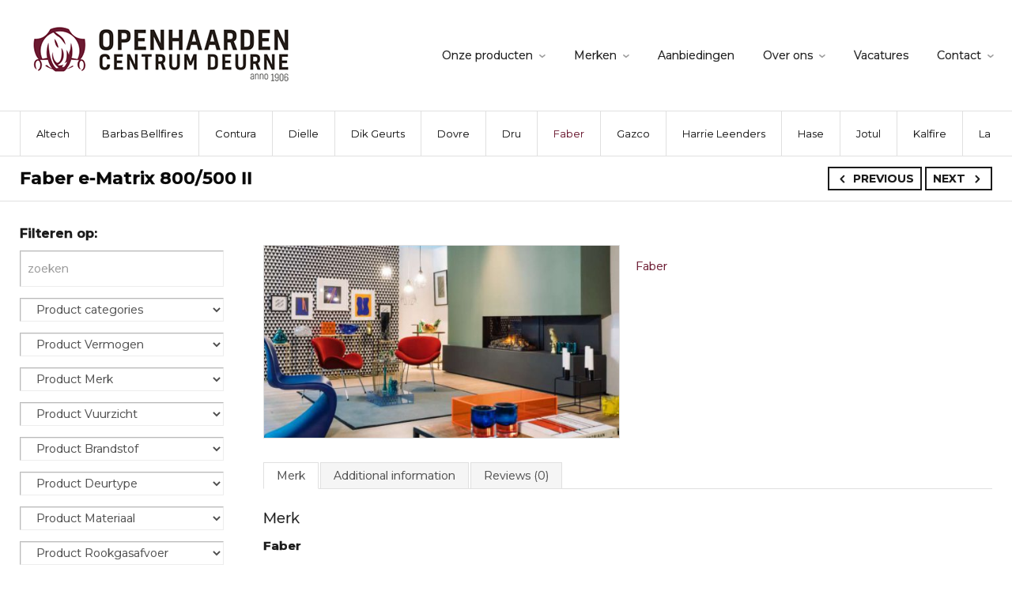

--- FILE ---
content_type: text/html; charset=UTF-8
request_url: https://ohcdeurne.nl/webwinkel/faber-e-matrix-800-500-ii/
body_size: 26086
content:

<!DOCTYPE html>
<!--[if IE 9]><html class="no-js ie ie9" lang="nl-NL"><![endif]-->
<!--[if (gt IE 9)|!(IE)]><!--><html class="no-js no-ie" lang="nl-NL"><!--<![endif]-->
	<head>
		<meta charset="UTF-8" />
		<meta name="viewport" content="width=device-width, initial-scale=1, minimum-scale=1" />
		<meta name='robots' content='index, follow, max-image-preview:large, max-snippet:-1, max-video-preview:-1' />
<meta property="og:site_name" content="Openhaardencentrum Deurne" /><meta property="og:title" content="Faber e-Matrix 800/500 II | Openhaardencentrum Deurne" /><meta property="og:locale" content="nl_NL" /><meta property="og:url" content="https://ohcdeurne.nl/webwinkel/faber-e-matrix-800-500-ii/" /><meta property="og:image" content="https://ohcdeurne.nl/wp-content/uploads/Faber-e-Matrix-800-500-II.jpg" />
	<!-- This site is optimized with the Yoast SEO plugin v26.8 - https://yoast.com/product/yoast-seo-wordpress/ -->
	<title>Faber e-Matrix 800/500 II | Openhaardencentrum Deurne</title>
	<link rel="canonical" href="https://ohcdeurne.nl/webwinkel/faber-e-matrix-800-500-ii/" />
	<meta property="og:locale" content="nl_NL" />
	<meta property="og:type" content="article" />
	<meta property="og:title" content="Faber e-Matrix 800/500 II | Openhaardencentrum Deurne" />
	<meta property="og:url" content="https://ohcdeurne.nl/webwinkel/faber-e-matrix-800-500-ii/" />
	<meta property="og:site_name" content="Openhaardencentrum Deurne" />
	<meta property="article:publisher" content="https://www.facebook.com/ohcdeurne" />
	<meta property="article:modified_time" content="2022-05-02T18:18:40+00:00" />
	<meta property="og:image" content="https://i0.wp.com/ohcdeurne.nl/wp-content/uploads/Faber-e-Matrix-800-500-II.jpg?fit=900%2C489&ssl=1" />
	<meta property="og:image:width" content="900" />
	<meta property="og:image:height" content="489" />
	<meta property="og:image:type" content="image/jpeg" />
	<meta name="twitter:card" content="summary_large_image" />
	<meta name="twitter:site" content="@OHCdeurne" />
	<script type="application/ld+json" class="yoast-schema-graph">{"@context":"https://schema.org","@graph":[{"@type":"WebPage","@id":"https://ohcdeurne.nl/webwinkel/faber-e-matrix-800-500-ii/","url":"https://ohcdeurne.nl/webwinkel/faber-e-matrix-800-500-ii/","name":"Faber e-Matrix 800/500 II | Openhaardencentrum Deurne","isPartOf":{"@id":"https://ohcdeurne.nl/#website"},"primaryImageOfPage":{"@id":"https://ohcdeurne.nl/webwinkel/faber-e-matrix-800-500-ii/#primaryimage"},"image":{"@id":"https://ohcdeurne.nl/webwinkel/faber-e-matrix-800-500-ii/#primaryimage"},"thumbnailUrl":"https://ohcdeurne.nl/wp-content/uploads/Faber-e-Matrix-800-500-II.jpg","datePublished":"2020-01-21T10:29:11+00:00","dateModified":"2022-05-02T18:18:40+00:00","breadcrumb":{"@id":"https://ohcdeurne.nl/webwinkel/faber-e-matrix-800-500-ii/#breadcrumb"},"inLanguage":"nl-NL","potentialAction":[{"@type":"ReadAction","target":["https://ohcdeurne.nl/webwinkel/faber-e-matrix-800-500-ii/"]}]},{"@type":"ImageObject","inLanguage":"nl-NL","@id":"https://ohcdeurne.nl/webwinkel/faber-e-matrix-800-500-ii/#primaryimage","url":"https://ohcdeurne.nl/wp-content/uploads/Faber-e-Matrix-800-500-II.jpg","contentUrl":"https://ohcdeurne.nl/wp-content/uploads/Faber-e-Matrix-800-500-II.jpg","width":900,"height":489},{"@type":"BreadcrumbList","@id":"https://ohcdeurne.nl/webwinkel/faber-e-matrix-800-500-ii/#breadcrumb","itemListElement":[{"@type":"ListItem","position":1,"name":"Home","item":"https://ohcdeurne.nl/"},{"@type":"ListItem","position":2,"name":"Webwinkel","item":"https://ohcdeurne.nl/webwinkel/"},{"@type":"ListItem","position":3,"name":"Faber e-Matrix 800/500 II"}]},{"@type":"WebSite","@id":"https://ohcdeurne.nl/#website","url":"https://ohcdeurne.nl/","name":"Openhaardencentrum Deurne","description":"Openhaarden &amp; interieurs","publisher":{"@id":"https://ohcdeurne.nl/#organization"},"potentialAction":[{"@type":"SearchAction","target":{"@type":"EntryPoint","urlTemplate":"https://ohcdeurne.nl/?s={search_term_string}"},"query-input":{"@type":"PropertyValueSpecification","valueRequired":true,"valueName":"search_term_string"}}],"inLanguage":"nl-NL"},{"@type":"Organization","@id":"https://ohcdeurne.nl/#organization","name":"Openhaarden Centrum Deurne","url":"https://ohcdeurne.nl/","logo":{"@type":"ImageObject","inLanguage":"nl-NL","@id":"https://ohcdeurne.nl/#/schema/logo/image/","url":"https://i0.wp.com/ohcdeurne.nl/wp-content/uploads/2016/06/OHCD-Logo.jpg?fit=536%2C150&ssl=1","contentUrl":"https://i0.wp.com/ohcdeurne.nl/wp-content/uploads/2016/06/OHCD-Logo.jpg?fit=536%2C150&ssl=1","width":536,"height":150,"caption":"Openhaarden Centrum Deurne"},"image":{"@id":"https://ohcdeurne.nl/#/schema/logo/image/"},"sameAs":["https://www.facebook.com/ohcdeurne","https://x.com/OHCdeurne","https://www.instagram.com/ohcdeurne/","https://www.linkedin.com/company/10791119","https://nl.pinterest.com/openhaardencent","https://www.youtube.com/channel/UChULzq9r1TCuISplVq5oXhA"]}]}</script>
	<!-- / Yoast SEO plugin. -->


<link rel='dns-prefetch' href='//ajax.googleapis.com' />
<link rel="alternate" type="application/rss+xml" title="Openhaardencentrum Deurne &raquo; feed" href="https://ohcdeurne.nl/feed/" />
<link rel="alternate" type="application/rss+xml" title="Openhaardencentrum Deurne &raquo; reacties feed" href="https://ohcdeurne.nl/comments/feed/" />
<link rel="alternate" type="application/rss+xml" title="Openhaardencentrum Deurne &raquo; Faber e-Matrix 800/500 II reacties feed" href="https://ohcdeurne.nl/webwinkel/faber-e-matrix-800-500-ii/feed/" />
<link rel="alternate" title="oEmbed (JSON)" type="application/json+oembed" href="https://ohcdeurne.nl/wp-json/oembed/1.0/embed?url=https%3A%2F%2Fohcdeurne.nl%2Fwebwinkel%2Ffaber-e-matrix-800-500-ii%2F" />
<link rel="alternate" title="oEmbed (XML)" type="text/xml+oembed" href="https://ohcdeurne.nl/wp-json/oembed/1.0/embed?url=https%3A%2F%2Fohcdeurne.nl%2Fwebwinkel%2Ffaber-e-matrix-800-500-ii%2F&#038;format=xml" />
<style id='wp-img-auto-sizes-contain-inline-css' type='text/css'>
img:is([sizes=auto i],[sizes^="auto," i]){contain-intrinsic-size:3000px 1500px}
/*# sourceURL=wp-img-auto-sizes-contain-inline-css */
</style>
<style id='wp-emoji-styles-inline-css' type='text/css'>

	img.wp-smiley, img.emoji {
		display: inline !important;
		border: none !important;
		box-shadow: none !important;
		height: 1em !important;
		width: 1em !important;
		margin: 0 0.07em !important;
		vertical-align: -0.1em !important;
		background: none !important;
		padding: 0 !important;
	}
/*# sourceURL=wp-emoji-styles-inline-css */
</style>
<style id='wp-block-library-inline-css' type='text/css'>
:root{--wp-block-synced-color:#7a00df;--wp-block-synced-color--rgb:122,0,223;--wp-bound-block-color:var(--wp-block-synced-color);--wp-editor-canvas-background:#ddd;--wp-admin-theme-color:#007cba;--wp-admin-theme-color--rgb:0,124,186;--wp-admin-theme-color-darker-10:#006ba1;--wp-admin-theme-color-darker-10--rgb:0,107,160.5;--wp-admin-theme-color-darker-20:#005a87;--wp-admin-theme-color-darker-20--rgb:0,90,135;--wp-admin-border-width-focus:2px}@media (min-resolution:192dpi){:root{--wp-admin-border-width-focus:1.5px}}.wp-element-button{cursor:pointer}:root .has-very-light-gray-background-color{background-color:#eee}:root .has-very-dark-gray-background-color{background-color:#313131}:root .has-very-light-gray-color{color:#eee}:root .has-very-dark-gray-color{color:#313131}:root .has-vivid-green-cyan-to-vivid-cyan-blue-gradient-background{background:linear-gradient(135deg,#00d084,#0693e3)}:root .has-purple-crush-gradient-background{background:linear-gradient(135deg,#34e2e4,#4721fb 50%,#ab1dfe)}:root .has-hazy-dawn-gradient-background{background:linear-gradient(135deg,#faaca8,#dad0ec)}:root .has-subdued-olive-gradient-background{background:linear-gradient(135deg,#fafae1,#67a671)}:root .has-atomic-cream-gradient-background{background:linear-gradient(135deg,#fdd79a,#004a59)}:root .has-nightshade-gradient-background{background:linear-gradient(135deg,#330968,#31cdcf)}:root .has-midnight-gradient-background{background:linear-gradient(135deg,#020381,#2874fc)}:root{--wp--preset--font-size--normal:16px;--wp--preset--font-size--huge:42px}.has-regular-font-size{font-size:1em}.has-larger-font-size{font-size:2.625em}.has-normal-font-size{font-size:var(--wp--preset--font-size--normal)}.has-huge-font-size{font-size:var(--wp--preset--font-size--huge)}.has-text-align-center{text-align:center}.has-text-align-left{text-align:left}.has-text-align-right{text-align:right}.has-fit-text{white-space:nowrap!important}#end-resizable-editor-section{display:none}.aligncenter{clear:both}.items-justified-left{justify-content:flex-start}.items-justified-center{justify-content:center}.items-justified-right{justify-content:flex-end}.items-justified-space-between{justify-content:space-between}.screen-reader-text{border:0;clip-path:inset(50%);height:1px;margin:-1px;overflow:hidden;padding:0;position:absolute;width:1px;word-wrap:normal!important}.screen-reader-text:focus{background-color:#ddd;clip-path:none;color:#444;display:block;font-size:1em;height:auto;left:5px;line-height:normal;padding:15px 23px 14px;text-decoration:none;top:5px;width:auto;z-index:100000}html :where(.has-border-color){border-style:solid}html :where([style*=border-top-color]){border-top-style:solid}html :where([style*=border-right-color]){border-right-style:solid}html :where([style*=border-bottom-color]){border-bottom-style:solid}html :where([style*=border-left-color]){border-left-style:solid}html :where([style*=border-width]){border-style:solid}html :where([style*=border-top-width]){border-top-style:solid}html :where([style*=border-right-width]){border-right-style:solid}html :where([style*=border-bottom-width]){border-bottom-style:solid}html :where([style*=border-left-width]){border-left-style:solid}html :where(img[class*=wp-image-]){height:auto;max-width:100%}:where(figure){margin:0 0 1em}html :where(.is-position-sticky){--wp-admin--admin-bar--position-offset:var(--wp-admin--admin-bar--height,0px)}@media screen and (max-width:600px){html :where(.is-position-sticky){--wp-admin--admin-bar--position-offset:0px}}

/*# sourceURL=wp-block-library-inline-css */
</style><style id='global-styles-inline-css' type='text/css'>
:root{--wp--preset--aspect-ratio--square: 1;--wp--preset--aspect-ratio--4-3: 4/3;--wp--preset--aspect-ratio--3-4: 3/4;--wp--preset--aspect-ratio--3-2: 3/2;--wp--preset--aspect-ratio--2-3: 2/3;--wp--preset--aspect-ratio--16-9: 16/9;--wp--preset--aspect-ratio--9-16: 9/16;--wp--preset--color--black: #000000;--wp--preset--color--cyan-bluish-gray: #abb8c3;--wp--preset--color--white: #ffffff;--wp--preset--color--pale-pink: #f78da7;--wp--preset--color--vivid-red: #cf2e2e;--wp--preset--color--luminous-vivid-orange: #ff6900;--wp--preset--color--luminous-vivid-amber: #fcb900;--wp--preset--color--light-green-cyan: #7bdcb5;--wp--preset--color--vivid-green-cyan: #00d084;--wp--preset--color--pale-cyan-blue: #8ed1fc;--wp--preset--color--vivid-cyan-blue: #0693e3;--wp--preset--color--vivid-purple: #9b51e0;--wp--preset--gradient--vivid-cyan-blue-to-vivid-purple: linear-gradient(135deg,rgb(6,147,227) 0%,rgb(155,81,224) 100%);--wp--preset--gradient--light-green-cyan-to-vivid-green-cyan: linear-gradient(135deg,rgb(122,220,180) 0%,rgb(0,208,130) 100%);--wp--preset--gradient--luminous-vivid-amber-to-luminous-vivid-orange: linear-gradient(135deg,rgb(252,185,0) 0%,rgb(255,105,0) 100%);--wp--preset--gradient--luminous-vivid-orange-to-vivid-red: linear-gradient(135deg,rgb(255,105,0) 0%,rgb(207,46,46) 100%);--wp--preset--gradient--very-light-gray-to-cyan-bluish-gray: linear-gradient(135deg,rgb(238,238,238) 0%,rgb(169,184,195) 100%);--wp--preset--gradient--cool-to-warm-spectrum: linear-gradient(135deg,rgb(74,234,220) 0%,rgb(151,120,209) 20%,rgb(207,42,186) 40%,rgb(238,44,130) 60%,rgb(251,105,98) 80%,rgb(254,248,76) 100%);--wp--preset--gradient--blush-light-purple: linear-gradient(135deg,rgb(255,206,236) 0%,rgb(152,150,240) 100%);--wp--preset--gradient--blush-bordeaux: linear-gradient(135deg,rgb(254,205,165) 0%,rgb(254,45,45) 50%,rgb(107,0,62) 100%);--wp--preset--gradient--luminous-dusk: linear-gradient(135deg,rgb(255,203,112) 0%,rgb(199,81,192) 50%,rgb(65,88,208) 100%);--wp--preset--gradient--pale-ocean: linear-gradient(135deg,rgb(255,245,203) 0%,rgb(182,227,212) 50%,rgb(51,167,181) 100%);--wp--preset--gradient--electric-grass: linear-gradient(135deg,rgb(202,248,128) 0%,rgb(113,206,126) 100%);--wp--preset--gradient--midnight: linear-gradient(135deg,rgb(2,3,129) 0%,rgb(40,116,252) 100%);--wp--preset--font-size--small: 13px;--wp--preset--font-size--medium: 20px;--wp--preset--font-size--large: 36px;--wp--preset--font-size--x-large: 42px;--wp--preset--spacing--20: 0.44rem;--wp--preset--spacing--30: 0.67rem;--wp--preset--spacing--40: 1rem;--wp--preset--spacing--50: 1.5rem;--wp--preset--spacing--60: 2.25rem;--wp--preset--spacing--70: 3.38rem;--wp--preset--spacing--80: 5.06rem;--wp--preset--shadow--natural: 6px 6px 9px rgba(0, 0, 0, 0.2);--wp--preset--shadow--deep: 12px 12px 50px rgba(0, 0, 0, 0.4);--wp--preset--shadow--sharp: 6px 6px 0px rgba(0, 0, 0, 0.2);--wp--preset--shadow--outlined: 6px 6px 0px -3px rgb(255, 255, 255), 6px 6px rgb(0, 0, 0);--wp--preset--shadow--crisp: 6px 6px 0px rgb(0, 0, 0);}:where(.is-layout-flex){gap: 0.5em;}:where(.is-layout-grid){gap: 0.5em;}body .is-layout-flex{display: flex;}.is-layout-flex{flex-wrap: wrap;align-items: center;}.is-layout-flex > :is(*, div){margin: 0;}body .is-layout-grid{display: grid;}.is-layout-grid > :is(*, div){margin: 0;}:where(.wp-block-columns.is-layout-flex){gap: 2em;}:where(.wp-block-columns.is-layout-grid){gap: 2em;}:where(.wp-block-post-template.is-layout-flex){gap: 1.25em;}:where(.wp-block-post-template.is-layout-grid){gap: 1.25em;}.has-black-color{color: var(--wp--preset--color--black) !important;}.has-cyan-bluish-gray-color{color: var(--wp--preset--color--cyan-bluish-gray) !important;}.has-white-color{color: var(--wp--preset--color--white) !important;}.has-pale-pink-color{color: var(--wp--preset--color--pale-pink) !important;}.has-vivid-red-color{color: var(--wp--preset--color--vivid-red) !important;}.has-luminous-vivid-orange-color{color: var(--wp--preset--color--luminous-vivid-orange) !important;}.has-luminous-vivid-amber-color{color: var(--wp--preset--color--luminous-vivid-amber) !important;}.has-light-green-cyan-color{color: var(--wp--preset--color--light-green-cyan) !important;}.has-vivid-green-cyan-color{color: var(--wp--preset--color--vivid-green-cyan) !important;}.has-pale-cyan-blue-color{color: var(--wp--preset--color--pale-cyan-blue) !important;}.has-vivid-cyan-blue-color{color: var(--wp--preset--color--vivid-cyan-blue) !important;}.has-vivid-purple-color{color: var(--wp--preset--color--vivid-purple) !important;}.has-black-background-color{background-color: var(--wp--preset--color--black) !important;}.has-cyan-bluish-gray-background-color{background-color: var(--wp--preset--color--cyan-bluish-gray) !important;}.has-white-background-color{background-color: var(--wp--preset--color--white) !important;}.has-pale-pink-background-color{background-color: var(--wp--preset--color--pale-pink) !important;}.has-vivid-red-background-color{background-color: var(--wp--preset--color--vivid-red) !important;}.has-luminous-vivid-orange-background-color{background-color: var(--wp--preset--color--luminous-vivid-orange) !important;}.has-luminous-vivid-amber-background-color{background-color: var(--wp--preset--color--luminous-vivid-amber) !important;}.has-light-green-cyan-background-color{background-color: var(--wp--preset--color--light-green-cyan) !important;}.has-vivid-green-cyan-background-color{background-color: var(--wp--preset--color--vivid-green-cyan) !important;}.has-pale-cyan-blue-background-color{background-color: var(--wp--preset--color--pale-cyan-blue) !important;}.has-vivid-cyan-blue-background-color{background-color: var(--wp--preset--color--vivid-cyan-blue) !important;}.has-vivid-purple-background-color{background-color: var(--wp--preset--color--vivid-purple) !important;}.has-black-border-color{border-color: var(--wp--preset--color--black) !important;}.has-cyan-bluish-gray-border-color{border-color: var(--wp--preset--color--cyan-bluish-gray) !important;}.has-white-border-color{border-color: var(--wp--preset--color--white) !important;}.has-pale-pink-border-color{border-color: var(--wp--preset--color--pale-pink) !important;}.has-vivid-red-border-color{border-color: var(--wp--preset--color--vivid-red) !important;}.has-luminous-vivid-orange-border-color{border-color: var(--wp--preset--color--luminous-vivid-orange) !important;}.has-luminous-vivid-amber-border-color{border-color: var(--wp--preset--color--luminous-vivid-amber) !important;}.has-light-green-cyan-border-color{border-color: var(--wp--preset--color--light-green-cyan) !important;}.has-vivid-green-cyan-border-color{border-color: var(--wp--preset--color--vivid-green-cyan) !important;}.has-pale-cyan-blue-border-color{border-color: var(--wp--preset--color--pale-cyan-blue) !important;}.has-vivid-cyan-blue-border-color{border-color: var(--wp--preset--color--vivid-cyan-blue) !important;}.has-vivid-purple-border-color{border-color: var(--wp--preset--color--vivid-purple) !important;}.has-vivid-cyan-blue-to-vivid-purple-gradient-background{background: var(--wp--preset--gradient--vivid-cyan-blue-to-vivid-purple) !important;}.has-light-green-cyan-to-vivid-green-cyan-gradient-background{background: var(--wp--preset--gradient--light-green-cyan-to-vivid-green-cyan) !important;}.has-luminous-vivid-amber-to-luminous-vivid-orange-gradient-background{background: var(--wp--preset--gradient--luminous-vivid-amber-to-luminous-vivid-orange) !important;}.has-luminous-vivid-orange-to-vivid-red-gradient-background{background: var(--wp--preset--gradient--luminous-vivid-orange-to-vivid-red) !important;}.has-very-light-gray-to-cyan-bluish-gray-gradient-background{background: var(--wp--preset--gradient--very-light-gray-to-cyan-bluish-gray) !important;}.has-cool-to-warm-spectrum-gradient-background{background: var(--wp--preset--gradient--cool-to-warm-spectrum) !important;}.has-blush-light-purple-gradient-background{background: var(--wp--preset--gradient--blush-light-purple) !important;}.has-blush-bordeaux-gradient-background{background: var(--wp--preset--gradient--blush-bordeaux) !important;}.has-luminous-dusk-gradient-background{background: var(--wp--preset--gradient--luminous-dusk) !important;}.has-pale-ocean-gradient-background{background: var(--wp--preset--gradient--pale-ocean) !important;}.has-electric-grass-gradient-background{background: var(--wp--preset--gradient--electric-grass) !important;}.has-midnight-gradient-background{background: var(--wp--preset--gradient--midnight) !important;}.has-small-font-size{font-size: var(--wp--preset--font-size--small) !important;}.has-medium-font-size{font-size: var(--wp--preset--font-size--medium) !important;}.has-large-font-size{font-size: var(--wp--preset--font-size--large) !important;}.has-x-large-font-size{font-size: var(--wp--preset--font-size--x-large) !important;}
/*# sourceURL=global-styles-inline-css */
</style>

<style id='classic-theme-styles-inline-css' type='text/css'>
/*! This file is auto-generated */
.wp-block-button__link{color:#fff;background-color:#32373c;border-radius:9999px;box-shadow:none;text-decoration:none;padding:calc(.667em + 2px) calc(1.333em + 2px);font-size:1.125em}.wp-block-file__button{background:#32373c;color:#fff;text-decoration:none}
/*# sourceURL=/wp-includes/css/classic-themes.min.css */
</style>
<link rel='stylesheet' id='contact-form-7-css' href='https://ohcdeurne.nl/wp-content/plugins/contact-form-7/includes/css/styles.css?ver=5.5.6' type='text/css' media='all' />
<link rel='stylesheet' id='pwb-styles-frontend-css' href='https://ohcdeurne.nl/wp-content/plugins/perfect-woocommerce-brands/assets/css/styles-frontend.min.css?ver=2.0.8' type='text/css' media='all' />
<link rel='stylesheet' id='woof-css' href='https://ohcdeurne.nl/wp-content/plugins/woocommerce-products-filter/css/front.css?ver=1.2.6.4' type='text/css' media='all' />
<style id='woof-inline-css' type='text/css'>

.woof_products_top_panel li span, .woof_products_top_panel2 li span{background: url(https://ohcdeurne.nl/wp-content/plugins/woocommerce-products-filter/img/delete.png);background-size: 14px 14px;background-repeat: no-repeat;background-position: right;}
.woof_edit_view{
                    display: none;
                }


/*# sourceURL=woof-inline-css */
</style>
<link rel='stylesheet' id='icheck-jquery-color-css' href='https://ohcdeurne.nl/wp-content/plugins/woocommerce-products-filter/js/icheck/skins/minimal/minimal.css?ver=1.2.6.4' type='text/css' media='all' />
<link rel='stylesheet' id='woof_by_onsales_html_items-css' href='https://ohcdeurne.nl/wp-content/plugins/woocommerce-products-filter/ext/by_onsales/css/by_onsales.css?ver=1.2.6.4' type='text/css' media='all' />
<link rel='stylesheet' id='woof_by_text_html_items-css' href='https://ohcdeurne.nl/wp-content/plugins/woocommerce-products-filter/ext/by_text/css/by_text.css?ver=1.2.6.4' type='text/css' media='all' />
<link rel='stylesheet' id='woof_select_radio_check_html_items-css' href='https://ohcdeurne.nl/wp-content/plugins/woocommerce-products-filter/ext/select_radio_check/css/html_types/select_radio_check.css?ver=1.2.6.4' type='text/css' media='all' />
<style id='woocommerce-inline-inline-css' type='text/css'>
.woocommerce form .form-row .required { visibility: visible; }
/*# sourceURL=woocommerce-inline-inline-css */
</style>
<link rel='stylesheet' id='everything-style-css' href='https://ohcdeurne.nl/wp-content/themes/everything/data/css/style.min.css?ver=4.12.1' type='text/css' media='all' />
<link rel='stylesheet' id='everything-scheme-css' href='https://ohcdeurne.nl/wp-content/themes/everything/data/css/bright.min.css?ver=4.12.1' type='text/css' media='all' />
<link rel='stylesheet' id='everything-mobile-css' href='https://ohcdeurne.nl/wp-content/themes/everything/data/css/mobile.min.css?ver=4.12.1' type='text/css' media='only screen and (max-width: 767px)' />
<link rel='stylesheet' id='everything-stylesheet-css' href='https://ohcdeurne.nl/wp-content/themes/everything/style.css?ver=6.9' type='text/css' media='all' />
<link rel='stylesheet' id='ms-main-css' href='https://ohcdeurne.nl/wp-content/plugins/masterslider/public/assets/css/masterslider.main.css?ver=3.2.14' type='text/css' media='all' />
<link rel='stylesheet' id='ms-custom-css' href='https://ohcdeurne.nl/wp-content/uploads/masterslider/custom.css?ver=14.4' type='text/css' media='all' />
<script type="text/javascript" src="//ajax.googleapis.com/ajax/libs/webfont/1.4.7/webfont.js?ver=1.4.7" id="everything-webfont-js"></script>
<script type="text/javascript" src="https://ohcdeurne.nl/wp-includes/js/jquery/jquery.min.js?ver=3.7.1" id="jquery-core-js"></script>
<script type="text/javascript" src="https://ohcdeurne.nl/wp-includes/js/jquery/jquery-migrate.min.js?ver=3.4.1" id="jquery-migrate-js"></script>
<link rel="https://api.w.org/" href="https://ohcdeurne.nl/wp-json/" /><link rel="alternate" title="JSON" type="application/json" href="https://ohcdeurne.nl/wp-json/wp/v2/product/13363" /><link rel="EditURI" type="application/rsd+xml" title="RSD" href="https://ohcdeurne.nl/xmlrpc.php?rsd" />
<meta name="generator" content="WordPress 6.9" />
<meta name="generator" content="WooCommerce 6.4.1" />
<link rel='shortlink' href='https://ohcdeurne.nl/?p=13363' />
<!-- Google Tag Manager -->
<script>(function(w,d,s,l,i){w[l]=w[l]||[];w[l].push({'gtm.start':
new Date().getTime(),event:'gtm.js'});var f=d.getElementsByTagName(s)[0],
j=d.createElement(s),dl=l!='dataLayer'?'&l='+l:'';j.async=true;j.src=
'https://www.googletagmanager.com/gtm.js?id='+i+dl;f.parentNode.insertBefore(j,f);
})(window,document,'script','dataLayer','GTM-WVDN9V6');</script>
<!-- End Google Tag Manager --><script>var ms_grabbing_curosr='https://ohcdeurne.nl/wp-content/plugins/masterslider/public/assets/css/common/grabbing.cur',ms_grab_curosr='https://ohcdeurne.nl/wp-content/plugins/masterslider/public/assets/css/common/grab.cur';</script>
<meta name="generator" content="MasterSlider 3.2.14 - Responsive Touch Image Slider" />
<style>
a,
a.alt:hover,
.alt a:hover,
h1 a:hover, h2 a:hover, h3 a:hover, h4 a:hover, h5 a:hover, h6 a:hover,
.color,
.toggles > div > h3:hover > i,
.nav-menu a:hover,
.nav-menu .current > a, .nav-menu .current > a:hover,
.mobile-nav-menu a:hover,
.mobile-nav-menu .current > a, .mobile-nav-menu .current > a:hover,
.aside-nav-menu a:hover,
.aside-nav-menu .current:not(.current-menu-parent):not(.current-menu-ancestor) > a, .aside-nav-menu .current:not(.current-menu-parent):not(.current-menu-ancestor) > a:hover {
color: #6b1a31;
}
mark,
.background-color,
.sy-pager li.sy-active a {
background-color: #6b1a31;
}
.zoom-hover > .zoom-hover-overlay {
background-color: rgba(107, 26, 49, 0.75);
}
blockquote.bar,
.sticky:before {
border-color: #6b1a31;
}
.layout-boxed .outer-container, .container {
max-width: 1280px;
}
#headline { background-color: rgba(255, 255, 255, 0.60); }
.zoom-hover > .zoom-hover-overlay { background-color: rgba(107, 26, 49, 0.75); }
#footer { background-color: #ffffff; }
#end-note { background-color: #6b1a31; }
.layout-boxed #content aside.aside .aside-nav-menu .current:not(.current-menu-parent):not(.current-menu-ancestor) > a:before {
display: none;
}
#content:before {
opacity: 0.95;
}
body, input, select, textarea { font-family: Montserrat; font-size: 14px; line-height: 26px; }
#content { font-family: Montserrat; font-size: 14px; line-height: 26px; }
#top-bar { font-family: Montserrat; font-size: 14px; font-weight: normal; font-style: normal; text-decoration: none; }
.nav-menu.main ul, .nav-menu.main li:not(.current) > a:not(:hover), #mobile-section-toggle, .mobile-nav-menu.main ul, .mobile-nav-menu.main li:not(.current) > a:not(:hover) { font-family: Montserrat; font-size: 14px; font-weight: normal; font-style: normal; text-decoration: none; }
#headline h1 { font-family: Montserrat; font-size: 22px; font-weight: bold; font-style: normal; text-decoration: none; }
#headline .breadcrumbs { font-family: Montserrat; font-size: 11px; font-weight: normal; font-style: normal; text-decoration: none; }
#content .widget > .title { font:  bold 16px/140% Montserrat; text-decoration: none; }
#footer .widget > .title { font:  bold 16px/140% Montserrat; text-decoration: none; }
.post .title, h1.page-title, .product h1.product_title { font:  bold 22px/130% Montserrat; text-decoration: none; }
.meta:not(.social) { font:  normal 11px/24px "Open Sans"; text-decoration: none; }
h1 { font:  bold 22px/130% Montserrat; text-decoration: none; }
h2 { font:  normal 18px/140% Montserrat; text-decoration: none; }
h3 { font:  bold 15px/160% Montserrat; text-decoration: none; }
h4 { font:  bold 14px/160% Montserrat; text-decoration: none; }
h5 { font:  bold 14px/160% Montserrat; text-decoration: none; }
h6 { font:  bold 14px/160% Montserrat; text-decoration: none; }
blockquote { font:  italic 14px/166% "Open Sans"; text-decoration: none; }
.mejs-container .mejs-controls .mejs-time-rail .mejs-time-current {
background-color: #6b1a31;
}
@media screen and (-webkit-min-device-pixel-ratio: 0) {
* {
-webkit-font-smoothing: antialiased;
-webkit-text-stroke: 0.1pt;
}
h1, h2, h3, .button.big *, .button.huge *, #header * {
-webkit-text-stroke: 0.2pt;
}
}
i.icon-woocommerce-cart {
color: #6b1a31;
}
.widget_price_filter .ui-slider .ui-slider-range,
.widget_price_filter .ui-slider .ui-slider-handle {
background-color: #6b1a31;
}
.woocommerce .onsale,
.woocommerce-page .onsale {
background: #6b1a31;
color: #ffffff;
}
.woocommerce .rating i:not(.pad),
.woocommerce-page .rating i:not(.pad) {
color: #6b1a31;
}
</style>
<script>
if (typeof WebFont != 'undefined') {
WebFont.load({
google: {families: ["Montserrat:400,400italic,700,700italic:cyrillic-ext,latin-ext,cyrillic,latin,vietnamese","Open+Sans:400,400italic,700,700italic:greek-ext,cyrillic-ext,latin-ext,cyrillic,greek,latin,vietnamese"]},
active: function() {
if (document.createEvent) {
var e = document.createEvent('HTMLEvents');
e.initEvent('webfontactive', true, false);
document.dispatchEvent(e);
} else {
document.documentElement['webfontactive']++;
}
}
});
}
everythingConfig = {"fancyboxOptions":{"maxWidth":"100%","fitToView":false},"zoomHoverIcons":{"default":"icon-plus-circled","image":"icon-search","mail":"icon-mail","title":"icon-arrow-line-right"},"captions":{"bricksAllButton":"all"}};
</script>
	<noscript><style>.woocommerce-product-gallery{ opacity: 1 !important; }</style></noscript>
	<link rel="icon" href="https://ohcdeurne.nl/wp-content/uploads/2016/05/cropped-Emoticon-32x32.png" sizes="32x32" />
<link rel="icon" href="https://ohcdeurne.nl/wp-content/uploads/2016/05/cropped-Emoticon-192x192.png" sizes="192x192" />
<link rel="apple-touch-icon" href="https://ohcdeurne.nl/wp-content/uploads/2016/05/cropped-Emoticon-180x180.png" />
<meta name="msapplication-TileImage" content="https://ohcdeurne.nl/wp-content/uploads/2016/05/cropped-Emoticon-270x270.png" />
<script>
  (function(i,s,o,g,r,a,m){i['GoogleAnalyticsObject']=r;i[r]=i[r]||function(){
  (i[r].q=i[r].q||[]).push(arguments)},i[r].l=1*new Date();a=s.createElement(o),
  m=s.getElementsByTagName(o)[0];a.async=1;a.src=g;m.parentNode.insertBefore(a,m)
  })(window,document,'script','https://www.google-analytics.com/analytics.js','ga');

  ga('create', 'UA-45160103-1', 'auto');
  ga('send', 'pageview');

</script>

<script type="text/javascript">
    window.smartlook||(function(d) {
    var o=smartlook=function(){ o.api.push(arguments)},s=d.getElementsByTagName('script')[0];
    var c=d.createElement('script');o.api=new Array();c.async=true;c.type='text/javascript';
    c.charset='utf-8';c.src='//rec.getsmartlook.com/bundle.js';s.parentNode.insertBefore(c,s);
    })(document);
    smartlook('init', '8f1db48709e9d82f4138b344ea4c9caef7521eae');
</script>

<script>
	smartlook('tag', 'email', 'john@doe.com');
	smartlook('tag', 'name', 'John Doe');
	smartlook('tag', 'occupation', 'Developer');
</script>

<!-- 40Nuggets Starts -->
<script type="text/javascript">
    _40nmcid = '40NM-13543-1';
    (function() {
      var nm = document.createElement('script'); nm.type = 'text/javascript'; nm.async = true;
      nm.src = ('https:' == document.location.protocol ? 'https://' : 'http://') + 
      '40nuggets.com/widget/js/track/track-'+_40nmcid+'.js';
      var s = document.getElementsByTagName('script')[0]; s.parentNode.insertBefore(nm,s);
    })();
</script>
<!-- 40Nuggets Ends -->	<link rel='stylesheet' id='woof_tooltip-css-css' href='https://ohcdeurne.nl/wp-content/plugins/woocommerce-products-filter/js/tooltip/css/tooltipster.bundle.min.css?ver=1.2.6.4' type='text/css' media='all' />
<link rel='stylesheet' id='woof_tooltip-css-noir-css' href='https://ohcdeurne.nl/wp-content/plugins/woocommerce-products-filter/js/tooltip/css/plugins/tooltipster/sideTip/themes/tooltipster-sideTip-noir.min.css?ver=1.2.6.4' type='text/css' media='all' />
<link rel='stylesheet' id='ion.range-slider-css' href='https://ohcdeurne.nl/wp-content/plugins/woocommerce-products-filter/js/ion.range-slider/css/ion.rangeSlider.css?ver=1.2.6.4' type='text/css' media='all' />
<link rel='stylesheet' id='ion.range-slider-skin-css' href='https://ohcdeurne.nl/wp-content/plugins/woocommerce-products-filter/js/ion.range-slider/css/ion.rangeSlider.skinSimple.css?ver=1.2.6.4' type='text/css' media='all' />
</head>

			<body data-rsssl=1 class="everything-4-12-1 wp-singular product-template-default single single-product postid-13363 wp-theme-everything theme-everything _masterslider _msp_version_3.2.14 woocommerce woocommerce-page woocommerce-no-js layout-open scheme-bright" style="background:  no-repeat #ffffff center top/cover fixed;">
	
		
		<div id="wrapper">

			<div id="top-bar" class="outer-container edge-bar">

																						
			</div><!-- // .outer-container -->

			<header id="header" class="outer-container detached-background detached-border">

				<div class="container">

					<div class="section">

						<span class="helper">
															<a id="mobile-section-toggle" title="Menu"><i class="icon-menu"></i></a>
													</span>

						
							<div id="logo">
																<a href="https://ohcdeurne.nl/" title="Openhaardencentrum Deurne" rel="home"><img width="357" height="100" src="https://ohcdeurne.nl/wp-content/uploads/2016/06/Logo-header.png" class="attachment-full size-full" alt="Openhaardencentrum Deurne" decoding="async" srcset="https://ohcdeurne.nl/wp-content/uploads/2016/06/Logo-header.png 357w, https://ohcdeurne.nl/wp-content/uploads/2016/06/Logo-header-214x60.png 214w, https://ohcdeurne.nl/wp-content/uploads/2016/06/Logo-header-56x16.png 56w, https://ohcdeurne.nl/wp-content/uploads/2016/06/Logo-header-350x98.png 350w, https://ohcdeurne.nl/wp-content/uploads/2016/06/Logo-header-258x72.png 258w, https://ohcdeurne.nl/wp-content/uploads/2016/06/Logo-header-112x31.png 112w" sizes="(max-width: 357px) 100vw, 357px" /></a>
							</div><!-- // #logo -->

															<nav class="nav-menu main">
									<ul id="menu-header-menu" class=""><li id="menu-item-8949" class="menu-item menu-item-type-custom menu-item-object-custom menu-item-has-children menu-item-8949"><a href="https://ohcdeurne.nl/webwinkel/">Onze producten</a>
<ul class="sub-menu">
	<li id="menu-item-10368" class="menu-item menu-item-type-taxonomy menu-item-object-product_cat menu-item-10368"><a href="https://ohcdeurne.nl/product-categorie/gashaard/">Gashaard</a></li>
	<li id="menu-item-10369" class="menu-item menu-item-type-taxonomy menu-item-object-product_cat menu-item-10369"><a href="https://ohcdeurne.nl/product-categorie/houtkachel/">Houtkachel</a></li>
	<li id="menu-item-10370" class="menu-item menu-item-type-taxonomy menu-item-object-product_cat menu-item-has-children menu-item-10370"><a href="https://ohcdeurne.nl/product-categorie/pelletkachel/">Pelletkachel</a>
	<ul class="sub-menu">
		<li id="menu-item-10380" class="menu-item menu-item-type-post_type menu-item-object-page menu-item-10380"><a href="https://ohcdeurne.nl/pellets-kopen/">Pellets kopen</a></li>
	</ul>
</li>
	<li id="menu-item-10381" class="menu-item menu-item-type-taxonomy menu-item-object-product_cat current-product-ancestor current current-menu-parent current-product-parent menu-item-has-children menu-item-10381"><a href="https://ohcdeurne.nl/product-categorie/elektrische-kachel/">Elektrische Kachel</a>
	<ul class="sub-menu">
		<li id="menu-item-15192" class="menu-item menu-item-type-post_type menu-item-object-page menu-item-15192"><a href="https://ohcdeurne.nl/e-one/">E-one</a></li>
		<li id="menu-item-15194" class="menu-item menu-item-type-custom menu-item-object-custom menu-item-15194"><a href="https://ohcdeurne.nl/product-categorie/elektrische-kachel/">Elektrische Kachel</a></li>
	</ul>
</li>
	<li id="menu-item-10382" class="menu-item menu-item-type-taxonomy menu-item-object-product_cat menu-item-10382"><a href="https://ohcdeurne.nl/product-categorie/bio-ethanol/">Bio ethanol</a></li>
	<li id="menu-item-1101" class="menu-item menu-item-type-post_type menu-item-object-page menu-item-1101"><a href="https://ohcdeurne.nl/ontwerp-op-maat/">Maatwerk</a></li>
</ul>
</li>
<li id="menu-item-14679" class="menu-item menu-item-type-custom menu-item-object-custom menu-item-home menu-item-has-children menu-item-14679"><a href="https://ohcdeurne.nl/">Merken</a>
<ul class="sub-menu">
	<li id="menu-item-14683" class="menu-item menu-item-type-taxonomy menu-item-object-pwb-brand menu-item-14683"><a href="https://ohcdeurne.nl/brand/dielle/">Dielle</a></li>
	<li id="menu-item-14684" class="menu-item menu-item-type-taxonomy menu-item-object-pwb-brand menu-item-14684"><a href="https://ohcdeurne.nl/brand/mcz/">MCZ</a></li>
	<li id="menu-item-14686" class="menu-item menu-item-type-taxonomy menu-item-object-pwb-brand menu-item-14686"><a href="https://ohcdeurne.nl/brand/dru/">Dru</a></li>
	<li id="menu-item-14680" class="menu-item menu-item-type-taxonomy menu-item-object-pwb-brand menu-item-14680"><a href="https://ohcdeurne.nl/brand/barbas/">Barbas Belfires</a></li>
	<li id="menu-item-14681" class="menu-item menu-item-type-taxonomy menu-item-object-pwb-brand current-product-ancestor current current-menu-parent current-product-parent menu-item-14681"><a href="https://ohcdeurne.nl/brand/faber/">Faber</a></li>
	<li id="menu-item-14682" class="menu-item menu-item-type-taxonomy menu-item-object-pwb-brand menu-item-14682"><a href="https://ohcdeurne.nl/brand/kalfire/">Kalfire</a></li>
	<li id="menu-item-14687" class="menu-item menu-item-type-taxonomy menu-item-object-pwb-brand menu-item-14687"><a href="https://ohcdeurne.nl/brand/harrie-leenders/">Harrie Leenders</a></li>
	<li id="menu-item-14688" class="menu-item menu-item-type-taxonomy menu-item-object-pwb-brand menu-item-14688"><a href="https://ohcdeurne.nl/brand/contura/">Contura</a></li>
	<li id="menu-item-14689" class="menu-item menu-item-type-taxonomy menu-item-object-pwb-brand menu-item-14689"><a href="https://ohcdeurne.nl/brand/hase/">Hase</a></li>
	<li id="menu-item-14690" class="menu-item menu-item-type-taxonomy menu-item-object-pwb-brand menu-item-14690"><a href="https://ohcdeurne.nl/brand/dik-geurts/">Dik Geurts</a></li>
	<li id="menu-item-14691" class="menu-item menu-item-type-taxonomy menu-item-object-pwb-brand menu-item-14691"><a href="https://ohcdeurne.nl/brand/altech/">Altech</a></li>
	<li id="menu-item-14692" class="menu-item menu-item-type-taxonomy menu-item-object-pwb-brand menu-item-14692"><a href="https://ohcdeurne.nl/brand/ruby-fires/">Ruby Fires</a></li>
	<li id="menu-item-14693" class="menu-item menu-item-type-taxonomy menu-item-object-pwb-brand menu-item-14693"><a href="https://ohcdeurne.nl/brand/morso/">Morso</a></li>
	<li id="menu-item-14694" class="menu-item menu-item-type-taxonomy menu-item-object-pwb-brand menu-item-14694"><a href="https://ohcdeurne.nl/brand/scan/">Scan</a></li>
	<li id="menu-item-14695" class="menu-item menu-item-type-taxonomy menu-item-object-pwb-brand menu-item-14695"><a href="https://ohcdeurne.nl/brand/nordpeis/">Nordpeis</a></li>
	<li id="menu-item-14696" class="menu-item menu-item-type-taxonomy menu-item-object-pwb-brand menu-item-14696"><a href="https://ohcdeurne.nl/brand/wanders/">Wanders</a></li>
	<li id="menu-item-14697" class="menu-item menu-item-type-taxonomy menu-item-object-pwb-brand menu-item-14697"><a href="https://ohcdeurne.nl/brand/gazco/">Gazco</a></li>
	<li id="menu-item-14698" class="menu-item menu-item-type-taxonomy menu-item-object-pwb-brand menu-item-14698"><a href="https://ohcdeurne.nl/brand/jotul/">Jotul</a></li>
	<li id="menu-item-14699" class="menu-item menu-item-type-taxonomy menu-item-object-pwb-brand menu-item-14699"><a href="https://ohcdeurne.nl/brand/nordic-fire/">Nordic Fire</a></li>
	<li id="menu-item-14700" class="menu-item menu-item-type-taxonomy menu-item-object-pwb-brand menu-item-14700"><a href="https://ohcdeurne.nl/brand/la-nordica/">La Nordica-Extraflame</a></li>
	<li id="menu-item-14701" class="menu-item menu-item-type-taxonomy menu-item-object-pwb-brand menu-item-14701"><a href="https://ohcdeurne.nl/brand/varde/">Varde</a></li>
	<li id="menu-item-14702" class="menu-item menu-item-type-taxonomy menu-item-object-pwb-brand menu-item-14702"><a href="https://ohcdeurne.nl/brand/dovre/">Dovre</a></li>
</ul>
</li>
<li id="menu-item-9561" class="menu-item menu-item-type-custom menu-item-object-custom menu-item-9561"><a href="https://kacheluitverkoop.nl/">Aanbiedingen</a></li>
<li id="menu-item-3966" class="menu-item menu-item-type-post_type menu-item-object-page menu-item-has-children menu-item-3966"><a href="https://ohcdeurne.nl/geschiedenis/">Over ons</a>
<ul class="sub-menu">
	<li id="menu-item-4789" class="menu-item menu-item-type-post_type menu-item-object-page menu-item-has-children menu-item-4789"><a href="https://ohcdeurne.nl/ons-werk/">Ons werk</a>
	<ul class="sub-menu">
		<li id="menu-item-4534" class="menu-item menu-item-type-taxonomy menu-item-object-category menu-item-4534"><a href="https://ohcdeurne.nl/category/blog/">Blog</a></li>
		<li id="menu-item-4560" class="menu-item menu-item-type-taxonomy menu-item-object-category menu-item-4560"><a href="https://ohcdeurne.nl/category/referenties/">Referenties</a></li>
	</ul>
</li>
	<li id="menu-item-4465" class="menu-item menu-item-type-post_type menu-item-object-page menu-item-4465"><a href="https://ohcdeurne.nl/geschiedenis/">Geschiedenis</a></li>
	<li id="menu-item-5111" class="menu-item menu-item-type-post_type menu-item-object-gallery menu-item-5111"><a href="https://ohcdeurne.nl/gallery/dealer/">Dealerschap</a></li>
	<li id="menu-item-5187" class="menu-item menu-item-type-post_type menu-item-object-page menu-item-5187"><a href="https://ohcdeurne.nl/certificering-en-erkenning/">Certificering en erkenning</a></li>
	<li id="menu-item-4478" class="menu-item menu-item-type-custom menu-item-object-custom menu-item-4478"><a target="_blank" href="https://ohcdeurne.nl/wp-content/uploads/2016/06/132503_levvoorw.pdf">Leveringsvoorwaarden</a></li>
</ul>
</li>
<li id="menu-item-5271" class="menu-item menu-item-type-post_type menu-item-object-page menu-item-5271"><a href="https://ohcdeurne.nl/vacatures/">Vacatures</a></li>
<li id="menu-item-17" class="menu-item menu-item-type-post_type menu-item-object-page menu-item-has-children menu-item-17"><a href="https://ohcdeurne.nl/contact/">Contact</a>
<ul class="sub-menu">
	<li id="menu-item-4436" class="menu-item menu-item-type-post_type menu-item-object-page menu-item-4436"><a href="https://ohcdeurne.nl/contact/">Contact</a></li>
	<li id="menu-item-4492" class="menu-item menu-item-type-post_type menu-item-object-page menu-item-4492"><a href="https://ohcdeurne.nl/productsoorten/onderhoud-haarden-en-kachels/">Onderhoud &#038; service</a></li>
	<li id="menu-item-4819" class="menu-item menu-item-type-post_type menu-item-object-page menu-item-4819"><a href="https://ohcdeurne.nl/contact/afspraak-maken/">Afspraak maken</a></li>
</ul>
</li>
</ul>								</nav>
							
						
						<span class="helper">
													</span>

					</div>

					<div id="mobile-section">

													<nav class="mobile-nav-menu main">
								<ul id="menu-header-menu-1" class=""><li class="menu-item menu-item-type-custom menu-item-object-custom menu-item-has-children menu-item-8949"><a href="https://ohcdeurne.nl/webwinkel/">Onze producten</a>
<ul class="sub-menu">
	<li class="menu-item menu-item-type-taxonomy menu-item-object-product_cat menu-item-10368"><a href="https://ohcdeurne.nl/product-categorie/gashaard/">Gashaard</a></li>
	<li class="menu-item menu-item-type-taxonomy menu-item-object-product_cat menu-item-10369"><a href="https://ohcdeurne.nl/product-categorie/houtkachel/">Houtkachel</a></li>
	<li class="menu-item menu-item-type-taxonomy menu-item-object-product_cat menu-item-has-children menu-item-10370"><a href="https://ohcdeurne.nl/product-categorie/pelletkachel/">Pelletkachel</a>
	<ul class="sub-menu">
		<li class="menu-item menu-item-type-post_type menu-item-object-page menu-item-10380"><a href="https://ohcdeurne.nl/pellets-kopen/">Pellets kopen</a></li>
	</ul>
</li>
	<li class="menu-item menu-item-type-taxonomy menu-item-object-product_cat current-product-ancestor current current-menu-parent current-product-parent menu-item-has-children menu-item-10381"><a href="https://ohcdeurne.nl/product-categorie/elektrische-kachel/">Elektrische Kachel</a>
	<ul class="sub-menu">
		<li class="menu-item menu-item-type-post_type menu-item-object-page menu-item-15192"><a href="https://ohcdeurne.nl/e-one/">E-one</a></li>
		<li class="menu-item menu-item-type-custom menu-item-object-custom menu-item-15194"><a href="https://ohcdeurne.nl/product-categorie/elektrische-kachel/">Elektrische Kachel</a></li>
	</ul>
</li>
	<li class="menu-item menu-item-type-taxonomy menu-item-object-product_cat menu-item-10382"><a href="https://ohcdeurne.nl/product-categorie/bio-ethanol/">Bio ethanol</a></li>
	<li class="menu-item menu-item-type-post_type menu-item-object-page menu-item-1101"><a href="https://ohcdeurne.nl/ontwerp-op-maat/">Maatwerk</a></li>
</ul>
</li>
<li class="menu-item menu-item-type-custom menu-item-object-custom menu-item-home menu-item-has-children menu-item-14679"><a href="https://ohcdeurne.nl/">Merken</a>
<ul class="sub-menu">
	<li class="menu-item menu-item-type-taxonomy menu-item-object-pwb-brand menu-item-14683"><a href="https://ohcdeurne.nl/brand/dielle/">Dielle</a></li>
	<li class="menu-item menu-item-type-taxonomy menu-item-object-pwb-brand menu-item-14684"><a href="https://ohcdeurne.nl/brand/mcz/">MCZ</a></li>
	<li class="menu-item menu-item-type-taxonomy menu-item-object-pwb-brand menu-item-14686"><a href="https://ohcdeurne.nl/brand/dru/">Dru</a></li>
	<li class="menu-item menu-item-type-taxonomy menu-item-object-pwb-brand menu-item-14680"><a href="https://ohcdeurne.nl/brand/barbas/">Barbas Belfires</a></li>
	<li class="menu-item menu-item-type-taxonomy menu-item-object-pwb-brand current-product-ancestor current current-menu-parent current-product-parent menu-item-14681"><a href="https://ohcdeurne.nl/brand/faber/">Faber</a></li>
	<li class="menu-item menu-item-type-taxonomy menu-item-object-pwb-brand menu-item-14682"><a href="https://ohcdeurne.nl/brand/kalfire/">Kalfire</a></li>
	<li class="menu-item menu-item-type-taxonomy menu-item-object-pwb-brand menu-item-14687"><a href="https://ohcdeurne.nl/brand/harrie-leenders/">Harrie Leenders</a></li>
	<li class="menu-item menu-item-type-taxonomy menu-item-object-pwb-brand menu-item-14688"><a href="https://ohcdeurne.nl/brand/contura/">Contura</a></li>
	<li class="menu-item menu-item-type-taxonomy menu-item-object-pwb-brand menu-item-14689"><a href="https://ohcdeurne.nl/brand/hase/">Hase</a></li>
	<li class="menu-item menu-item-type-taxonomy menu-item-object-pwb-brand menu-item-14690"><a href="https://ohcdeurne.nl/brand/dik-geurts/">Dik Geurts</a></li>
	<li class="menu-item menu-item-type-taxonomy menu-item-object-pwb-brand menu-item-14691"><a href="https://ohcdeurne.nl/brand/altech/">Altech</a></li>
	<li class="menu-item menu-item-type-taxonomy menu-item-object-pwb-brand menu-item-14692"><a href="https://ohcdeurne.nl/brand/ruby-fires/">Ruby Fires</a></li>
	<li class="menu-item menu-item-type-taxonomy menu-item-object-pwb-brand menu-item-14693"><a href="https://ohcdeurne.nl/brand/morso/">Morso</a></li>
	<li class="menu-item menu-item-type-taxonomy menu-item-object-pwb-brand menu-item-14694"><a href="https://ohcdeurne.nl/brand/scan/">Scan</a></li>
	<li class="menu-item menu-item-type-taxonomy menu-item-object-pwb-brand menu-item-14695"><a href="https://ohcdeurne.nl/brand/nordpeis/">Nordpeis</a></li>
	<li class="menu-item menu-item-type-taxonomy menu-item-object-pwb-brand menu-item-14696"><a href="https://ohcdeurne.nl/brand/wanders/">Wanders</a></li>
	<li class="menu-item menu-item-type-taxonomy menu-item-object-pwb-brand menu-item-14697"><a href="https://ohcdeurne.nl/brand/gazco/">Gazco</a></li>
	<li class="menu-item menu-item-type-taxonomy menu-item-object-pwb-brand menu-item-14698"><a href="https://ohcdeurne.nl/brand/jotul/">Jotul</a></li>
	<li class="menu-item menu-item-type-taxonomy menu-item-object-pwb-brand menu-item-14699"><a href="https://ohcdeurne.nl/brand/nordic-fire/">Nordic Fire</a></li>
	<li class="menu-item menu-item-type-taxonomy menu-item-object-pwb-brand menu-item-14700"><a href="https://ohcdeurne.nl/brand/la-nordica/">La Nordica-Extraflame</a></li>
	<li class="menu-item menu-item-type-taxonomy menu-item-object-pwb-brand menu-item-14701"><a href="https://ohcdeurne.nl/brand/varde/">Varde</a></li>
	<li class="menu-item menu-item-type-taxonomy menu-item-object-pwb-brand menu-item-14702"><a href="https://ohcdeurne.nl/brand/dovre/">Dovre</a></li>
</ul>
</li>
<li class="menu-item menu-item-type-custom menu-item-object-custom menu-item-9561"><a href="https://kacheluitverkoop.nl/">Aanbiedingen</a></li>
<li class="menu-item menu-item-type-post_type menu-item-object-page menu-item-has-children menu-item-3966"><a href="https://ohcdeurne.nl/geschiedenis/">Over ons</a>
<ul class="sub-menu">
	<li class="menu-item menu-item-type-post_type menu-item-object-page menu-item-has-children menu-item-4789"><a href="https://ohcdeurne.nl/ons-werk/">Ons werk</a>
	<ul class="sub-menu">
		<li class="menu-item menu-item-type-taxonomy menu-item-object-category menu-item-4534"><a href="https://ohcdeurne.nl/category/blog/">Blog</a></li>
		<li class="menu-item menu-item-type-taxonomy menu-item-object-category menu-item-4560"><a href="https://ohcdeurne.nl/category/referenties/">Referenties</a></li>
	</ul>
</li>
	<li class="menu-item menu-item-type-post_type menu-item-object-page menu-item-4465"><a href="https://ohcdeurne.nl/geschiedenis/">Geschiedenis</a></li>
	<li class="menu-item menu-item-type-post_type menu-item-object-gallery menu-item-5111"><a href="https://ohcdeurne.nl/gallery/dealer/">Dealerschap</a></li>
	<li class="menu-item menu-item-type-post_type menu-item-object-page menu-item-5187"><a href="https://ohcdeurne.nl/certificering-en-erkenning/">Certificering en erkenning</a></li>
	<li class="menu-item menu-item-type-custom menu-item-object-custom menu-item-4478"><a target="_blank" href="https://ohcdeurne.nl/wp-content/uploads/2016/06/132503_levvoorw.pdf">Leveringsvoorwaarden</a></li>
</ul>
</li>
<li class="menu-item menu-item-type-post_type menu-item-object-page menu-item-5271"><a href="https://ohcdeurne.nl/vacatures/">Vacatures</a></li>
<li class="menu-item menu-item-type-post_type menu-item-object-page menu-item-has-children menu-item-17"><a href="https://ohcdeurne.nl/contact/">Contact</a>
<ul class="sub-menu">
	<li class="menu-item menu-item-type-post_type menu-item-object-page menu-item-4436"><a href="https://ohcdeurne.nl/contact/">Contact</a></li>
	<li class="menu-item menu-item-type-post_type menu-item-object-page menu-item-4492"><a href="https://ohcdeurne.nl/productsoorten/onderhoud-haarden-en-kachels/">Onderhoud &#038; service</a></li>
	<li class="menu-item menu-item-type-post_type menu-item-object-page menu-item-4819"><a href="https://ohcdeurne.nl/contact/afspraak-maken/">Afspraak maken</a></li>
</ul>
</li>
</ul>							</nav>
													
					</div>

				</div><!-- // .container -->

			</header><!-- // #header -->

			
			
<div class="outer-container">
	<nav class="nav-menu secondary upper">
		<div class="container">
			<div class="section">
				<ul id="menu-webwinkel" class=""><li id="menu-item-9181" class="menu-item menu-item-type-taxonomy menu-item-object-pwb-brand menu-item-9181"><a href="https://ohcdeurne.nl/brand/altech/">Altech</a></li>
<li id="menu-item-9185" class="menu-item menu-item-type-taxonomy menu-item-object-pwb-brand menu-item-9185"><a href="https://ohcdeurne.nl/brand/barbas/">Barbas Bellfires</a></li>
<li id="menu-item-9191" class="menu-item menu-item-type-taxonomy menu-item-object-pwb-brand menu-item-9191"><a href="https://ohcdeurne.nl/brand/contura/">Contura</a></li>
<li id="menu-item-9192" class="menu-item menu-item-type-taxonomy menu-item-object-pwb-brand menu-item-9192"><a href="https://ohcdeurne.nl/brand/dielle/">Dielle</a></li>
<li id="menu-item-9193" class="menu-item menu-item-type-taxonomy menu-item-object-pwb-brand menu-item-9193"><a href="https://ohcdeurne.nl/brand/dik-geurts/">Dik Geurts</a></li>
<li id="menu-item-9194" class="menu-item menu-item-type-taxonomy menu-item-object-pwb-brand menu-item-9194"><a href="https://ohcdeurne.nl/brand/dovre/">Dovre</a></li>
<li id="menu-item-9195" class="menu-item menu-item-type-taxonomy menu-item-object-pwb-brand menu-item-9195"><a href="https://ohcdeurne.nl/brand/dru/">Dru</a></li>
<li id="menu-item-9198" class="menu-item menu-item-type-taxonomy menu-item-object-pwb-brand current-product-ancestor current current-menu-parent current-product-parent menu-item-9198"><a href="https://ohcdeurne.nl/brand/faber/">Faber</a></li>
<li id="menu-item-9202" class="menu-item menu-item-type-taxonomy menu-item-object-pwb-brand menu-item-9202"><a href="https://ohcdeurne.nl/brand/gazco/">Gazco</a></li>
<li id="menu-item-9204" class="menu-item menu-item-type-taxonomy menu-item-object-pwb-brand menu-item-9204"><a href="https://ohcdeurne.nl/brand/harrie-leenders/">Harrie Leenders</a></li>
<li id="menu-item-9205" class="menu-item menu-item-type-taxonomy menu-item-object-pwb-brand menu-item-9205"><a href="https://ohcdeurne.nl/brand/hase/">Hase</a></li>
<li id="menu-item-9209" class="menu-item menu-item-type-taxonomy menu-item-object-pwb-brand menu-item-9209"><a href="https://ohcdeurne.nl/brand/jotul/">Jotul</a></li>
<li id="menu-item-9211" class="menu-item menu-item-type-taxonomy menu-item-object-pwb-brand menu-item-9211"><a href="https://ohcdeurne.nl/brand/kalfire/">Kalfire</a></li>
<li id="menu-item-9212" class="menu-item menu-item-type-taxonomy menu-item-object-pwb-brand menu-item-9212"><a href="https://ohcdeurne.nl/brand/la-nordica/">La Nordica-Extraflame</a></li>
<li id="menu-item-9213" class="menu-item menu-item-type-taxonomy menu-item-object-pwb-brand menu-item-9213"><a href="https://ohcdeurne.nl/brand/mcz/">MCZ</a></li>
<li id="menu-item-9214" class="menu-item menu-item-type-taxonomy menu-item-object-pwb-brand menu-item-9214"><a href="https://ohcdeurne.nl/brand/morso/">Morso</a></li>
<li id="menu-item-9216" class="menu-item menu-item-type-taxonomy menu-item-object-pwb-brand menu-item-9216"><a href="https://ohcdeurne.nl/brand/nordic-fire/">Nordic Fire</a></li>
<li id="menu-item-9217" class="menu-item menu-item-type-taxonomy menu-item-object-pwb-brand menu-item-9217"><a href="https://ohcdeurne.nl/brand/nordpeis/">Nordpeis</a></li>
<li id="menu-item-9220" class="menu-item menu-item-type-taxonomy menu-item-object-pwb-brand menu-item-9220"><a href="https://ohcdeurne.nl/brand/ruby-fires/">Ruby Fires</a></li>
<li id="menu-item-9221" class="menu-item menu-item-type-taxonomy menu-item-object-pwb-brand menu-item-9221"><a href="https://ohcdeurne.nl/brand/scan/">Scan</a></li>
<li id="menu-item-9223" class="menu-item menu-item-type-taxonomy menu-item-object-pwb-brand menu-item-9223"><a href="https://ohcdeurne.nl/brand/varde/">Varde</a></li>
<li id="menu-item-9224" class="menu-item menu-item-type-taxonomy menu-item-object-pwb-brand menu-item-9224"><a href="https://ohcdeurne.nl/brand/wanders/">Wanders</a></li>
</ul>			</div>
		</div>
	</nav>
</div><!-- // .outer-container -->
			

<div id="headline" class="outer-container">

	<div class="container">

		<section class="section">
			
<div class="nav">

			<a class="button small" href="https://ohcdeurne.nl/webwinkel/faber-e-matrix-800-500-i/" title="Faber e-Matrix 800/500 I">
			<i class="icon-left-open"></i><span>previous</span>
		</a>
	
			<a class="button small" href="https://ohcdeurne.nl/webwinkel/faber-e-matrix-800-500-iii/" title="Faber e-MatriX 800/500 III">
			<span>next</span><i class="icon-right-open"></i>
		</a>
	
</div>			<h1>Faber e-Matrix 800/500 II</h1>
		</section>

	</div>

</div><!-- // .outer-container -->
			<div id="content" class="outer-container detached-background">

				<div class="container">

					<div class="main beta" style="padding: 0 0px 0 308px; margin: 0 -0px 0 -308px;">
<section class="section">
	<div class="woocommerce-notices-wrapper"></div><div id="product-13363" class="product type-product post-13363 status-publish first instock product_cat-elektrische-kachel product_tag-e-matrix-800-500-ii has-post-thumbnail taxable shipping-taxable product-type-simple">

	
	<div class="columns">
		<ul>
			<li class="col-1-2">

				<div class="woocommerce-product-gallery woocommerce-product-gallery--with-images woocommerce-product-gallery--columns-4 images" data-columns="4" style="opacity: 0; transition: opacity .25s ease-in-out;">
	<figure class="woocommerce-product-gallery__wrapper">
		<div data-thumb="https://ohcdeurne.nl/wp-content/uploads/Faber-e-Matrix-800-500-II-100x100.jpg" data-thumb-alt="" class="woocommerce-product-gallery__image"><a class="inset-border zoom-hover fb" data-fancybox-group="product-gallery" data-fancybox-title="" href="https://ohcdeurne.nl/wp-content/uploads/Faber-e-Matrix-800-500-II.jpg"><img width="535" height="291" src="https://ohcdeurne.nl/wp-content/uploads/Faber-e-Matrix-800-500-II-535x291.jpg" class="wp-post-image" alt="" title="Faber e-Matrix 800 500 II" data-caption="" data-src="https://ohcdeurne.nl/wp-content/uploads/Faber-e-Matrix-800-500-II.jpg" data-large_image="https://ohcdeurne.nl/wp-content/uploads/Faber-e-Matrix-800-500-II.jpg" data-large_image_width="900" data-large_image_height="489" decoding="async" fetchpriority="high" srcset="https://ohcdeurne.nl/wp-content/uploads/Faber-e-Matrix-800-500-II-535x291.jpg 535w, https://ohcdeurne.nl/wp-content/uploads/Faber-e-Matrix-800-500-II-400x217.jpg 400w, https://ohcdeurne.nl/wp-content/uploads/Faber-e-Matrix-800-500-II-300x163.jpg 300w, https://ohcdeurne.nl/wp-content/uploads/Faber-e-Matrix-800-500-II-768x417.jpg 768w, https://ohcdeurne.nl/wp-content/uploads/Faber-e-Matrix-800-500-II-110x60.jpg 110w, https://ohcdeurne.nl/wp-content/uploads/Faber-e-Matrix-800-500-II-56x30.jpg 56w, https://ohcdeurne.nl/wp-content/uploads/Faber-e-Matrix-800-500-II-350x190.jpg 350w, https://ohcdeurne.nl/wp-content/uploads/Faber-e-Matrix-800-500-II-258x140.jpg 258w, https://ohcdeurne.nl/wp-content/uploads/Faber-e-Matrix-800-500-II-112x61.jpg 112w, https://ohcdeurne.nl/wp-content/uploads/Faber-e-Matrix-800-500-II.jpg 900w" sizes="(max-width: 535px) 100vw, 535px" /></a></div><div class="columns"><ul></ul></div>	</figure>
</div>

			</li>
			<li class="col-1-2">

				<div class="summary entry-summary">

					<div class="pwb-single-product-brands pwb-clearfix"><a href="https://ohcdeurne.nl/brand/faber/" title="Merk bekijken">Faber</a></div>

<h2 class="price"></h2>






				</div><!-- .summary -->

			</li>
		</ul>
	</div>

	
	
	
	<div class="tabs">
					<div title="Merk" id="tab-pwb_tab">
				
	<h2>Merk</h2>
									<div id="tab-pwb_tab-content">
					<h3>Faber</h3>
																</div>
							</div>
					<div title="Additional information" id="tab-additional_information">
				
	<h2>Additional information</h2>

<table class="woocommerce-product-attributes shop_attributes">
			<tr class="woocommerce-product-attributes-item woocommerce-product-attributes-item--attribute_pa_brandstof">
			<th class="woocommerce-product-attributes-item__label">Brandstof</th>
			<td class="woocommerce-product-attributes-item__value"><p><a href="https://ohcdeurne.nl/brandstof/elektrisch/" rel="tag">Elektrisch</a></p>
</td>
		</tr>
			<tr class="woocommerce-product-attributes-item woocommerce-product-attributes-item--attribute_pa_merk">
			<th class="woocommerce-product-attributes-item__label">Merk</th>
			<td class="woocommerce-product-attributes-item__value"><p><a href="https://ohcdeurne.nl/merk/faber/" rel="tag">Faber</a></p>
</td>
		</tr>
			<tr class="woocommerce-product-attributes-item woocommerce-product-attributes-item--attribute_pa_type-toestel">
			<th class="woocommerce-product-attributes-item__label">Type toestel</th>
			<td class="woocommerce-product-attributes-item__value"><p><a href="https://ohcdeurne.nl/type-toestel/inbouw/" rel="tag">Inbouw</a></p>
</td>
		</tr>
			<tr class="woocommerce-product-attributes-item woocommerce-product-attributes-item--attribute_pa_vuurzicht">
			<th class="woocommerce-product-attributes-item__label">Vuurzicht</th>
			<td class="woocommerce-product-attributes-item__value"><p><a href="https://ohcdeurne.nl/vuurzicht/tweezijdig/" rel="tag">Tweezijdig</a></p>
</td>
		</tr>
	</table>
			</div>
					<div title="Reviews (0)" id="tab-reviews">
				

		<h2 class="woocommerce-Reviews-title">
			Reviews		</h2>

					<p class="woocommerce-noreviews">There are no reviews yet.</p>
		
	
			<div id="review_form_wrapper">
			<div id="review_form">
					<div id="respond" class="comment-respond">
		<h3 id="reply-title" class="comment-reply-title">Be the first to review &ldquo;Faber e-Matrix 800/500 II&rdquo;</h3><form action="https://ohcdeurne.nl/wp-comments-post.php" method="post" id="commentform" class="comment-form"><div class="columns alt-mobile"><ul><li class="col-1-2"><input id="author" name="author" type="text" value="" placeholder="Name*" class="full-width" size="30" required /></li>
<li class="col-1-2"><input id="email" name="email" type="email" value="" placeholder="Email*" class="full-width" size="30" required /></li>
<p class="comment-form-comment"><textarea class="full-width" id="comment" name="comment" placeholder="Your Review*" cols="45" rows="8" required></textarea></p><div class="comment-form-rating alignright fixed"><label for="rating">Your rating&nbsp;<span class="required">*</span></label><select name="rating" id="rating" required>
						<option value="">Rate&hellip;</option>
						<option value="5">Perfect</option>
						<option value="4">Good</option>
						<option value="3">Average</option>
						<option value="2">Not that bad</option>
						<option value="1">Very poor</option>
					</select></div><p class="comment-form-cookies-consent"><input id="wp-comment-cookies-consent" name="wp-comment-cookies-consent" type="checkbox" value="yes" /> <label for="wp-comment-cookies-consent">Mijn naam, e-mail en site opslaan in deze browser voor de volgende keer wanneer ik een reactie plaats.</label></p>
<p class="aiowps-captcha"><label for="aiowps-captcha-answer">Vul een antwoord in in cijfers:</label><div class="aiowps-captcha-equation"><strong>2 &#215; 3 = <input type="hidden" name="aiowps-captcha-string-info" id="aiowps-captcha-string-info" value="bpe0jxwwtm" /><input type="hidden" name="aiowps-captcha-temp-string" id="aiowps-captcha-temp-string" value="1769168526" /><input type="text" size="2" id="aiowps-captcha-answer" name="aiowps-captcha-answer" value="" autocomplete="off" /></strong></div></p></ul></div><p class="form-submit"><input name="submit" type="submit" id="submit" class="submit" value="Submit" /> <input type='hidden' name='comment_post_ID' value='13363' id='comment_post_ID' />
<input type='hidden' name='comment_parent' id='comment_parent' value='0' />
</p></form>	</div><!-- #respond -->
				</div>
		</div>
	
			</div>
			</div>

	

	
		
		<hr class="divider" />

		
					<h2>Related products</h2>
		
		

<div class="columns">


<ul class="products columns-4">

			
					

<li class="col-1-4 product type-product post-14805 status-publish first instock product_cat-elektrische-kachel product_tag-dru-virtuo-80-3-b has-post-thumbnail taxable shipping-taxable product-type-simple"><article class="product">


				<figure class="thumbnail featured full-width">
				<a href="https://ohcdeurne.nl/webwinkel/dru-virtuo-80-3-b/" class="zoom-hover">
					<img width="258" height="258" src="https://ohcdeurne.nl/wp-content/uploads/DRU-Virtuo-80-3-b-1-258x258.jpg" class="attachment-woocommerce_thumbnail size-woocommerce_thumbnail" alt="" decoding="async" srcset="https://ohcdeurne.nl/wp-content/uploads/DRU-Virtuo-80-3-b-1-258x258.jpg 258w, https://ohcdeurne.nl/wp-content/uploads/DRU-Virtuo-80-3-b-1-238x238.jpg 238w, https://ohcdeurne.nl/wp-content/uploads/DRU-Virtuo-80-3-b-1-56x56.jpg 56w, https://ohcdeurne.nl/wp-content/uploads/DRU-Virtuo-80-3-b-1-100x100.jpg 100w, https://ohcdeurne.nl/wp-content/uploads/DRU-Virtuo-80-3-b-1-476x476.jpg 476w, https://ohcdeurne.nl/wp-content/uploads/DRU-Virtuo-80-3-b-1-112x112.jpg 112w, https://ohcdeurne.nl/wp-content/uploads/DRU-Virtuo-80-3-b-1-200x200.jpg 200w, https://ohcdeurne.nl/wp-content/uploads/DRU-Virtuo-80-3-b-1-516x516.jpg 516w" sizes="(max-width: 258px) 100vw, 258px" />
					
				</a>
			</figure><h3><a href="https://ohcdeurne.nl/webwinkel/dru-virtuo-80-3-b/">DRU Virtuo 80-3-B</a></h3><span class="rating"><i class="icon-rating-empty pad"></i><i class="icon-rating-empty pad"></i><i class="icon-rating-empty pad"></i><i class="icon-rating-empty pad"></i><i class="icon-rating-empty pad"></i></span>
<a href="https://ohcdeurne.nl/webwinkel/dru-virtuo-80-3-b/" data-quantity="1" class="button small product_type_simple" data-product_id="14805" data-product_sku="" aria-label="Read more about &ldquo;DRU Virtuo 80-3-B&rdquo;" rel="nofollow">Read more</a>

</article></li>


			
					

<li class="col-1-4 product type-product post-13375 status-publish instock product_cat-elektrische-kachel product_tag-e-matrix-800-650-ii has-post-thumbnail taxable shipping-taxable product-type-simple"><article class="product">


				<figure class="thumbnail featured full-width">
				<a href="https://ohcdeurne.nl/webwinkel/faber-e-matrix-800-650-ii/" class="zoom-hover">
					<img width="258" height="258" src="https://ohcdeurne.nl/wp-content/uploads/Faber-E-MATRIX-800-650-II-258x258.jpg" class="attachment-woocommerce_thumbnail size-woocommerce_thumbnail" alt="" decoding="async" srcset="https://ohcdeurne.nl/wp-content/uploads/Faber-E-MATRIX-800-650-II-258x258.jpg 258w, https://ohcdeurne.nl/wp-content/uploads/Faber-E-MATRIX-800-650-II-238x238.jpg 238w, https://ohcdeurne.nl/wp-content/uploads/Faber-E-MATRIX-800-650-II-56x56.jpg 56w, https://ohcdeurne.nl/wp-content/uploads/Faber-E-MATRIX-800-650-II-100x100.jpg 100w, https://ohcdeurne.nl/wp-content/uploads/Faber-E-MATRIX-800-650-II-476x476.jpg 476w, https://ohcdeurne.nl/wp-content/uploads/Faber-E-MATRIX-800-650-II-112x112.jpg 112w, https://ohcdeurne.nl/wp-content/uploads/Faber-E-MATRIX-800-650-II-200x200.jpg 200w, https://ohcdeurne.nl/wp-content/uploads/Faber-E-MATRIX-800-650-II-516x516.jpg 516w" sizes="(max-width: 258px) 100vw, 258px" />
					
				</a>
			</figure><h3><a href="https://ohcdeurne.nl/webwinkel/faber-e-matrix-800-650-ii/">Faber E-MATRIX 800-650 II</a></h3><span class="rating"><i class="icon-rating-empty pad"></i><i class="icon-rating-empty pad"></i><i class="icon-rating-empty pad"></i><i class="icon-rating-empty pad"></i><i class="icon-rating-empty pad"></i></span>
<a href="https://ohcdeurne.nl/webwinkel/faber-e-matrix-800-650-ii/" data-quantity="1" class="button small product_type_simple" data-product_id="13375" data-product_sku="" aria-label="Read more about &ldquo;Faber E-MATRIX 800-650 II&rdquo;" rel="nofollow">Read more</a>

</article></li>


			
					

<li class="col-1-4 product type-product post-13377 status-publish instock product_cat-elektrische-kachel product_tag-e-matrix-800-650-iii has-post-thumbnail taxable shipping-taxable product-type-simple"><article class="product">


				<figure class="thumbnail featured full-width">
				<a href="https://ohcdeurne.nl/webwinkel/faber-e-matrix-800-650-iii/" class="zoom-hover">
					<img width="258" height="258" src="https://ohcdeurne.nl/wp-content/uploads/Faber-e-MatriX-800-650-III-258x258.jpg" class="attachment-woocommerce_thumbnail size-woocommerce_thumbnail" alt="" decoding="async" loading="lazy" srcset="https://ohcdeurne.nl/wp-content/uploads/Faber-e-MatriX-800-650-III-258x258.jpg 258w, https://ohcdeurne.nl/wp-content/uploads/Faber-e-MatriX-800-650-III-238x238.jpg 238w, https://ohcdeurne.nl/wp-content/uploads/Faber-e-MatriX-800-650-III-56x56.jpg 56w, https://ohcdeurne.nl/wp-content/uploads/Faber-e-MatriX-800-650-III-100x100.jpg 100w, https://ohcdeurne.nl/wp-content/uploads/Faber-e-MatriX-800-650-III-476x476.jpg 476w, https://ohcdeurne.nl/wp-content/uploads/Faber-e-MatriX-800-650-III-112x112.jpg 112w, https://ohcdeurne.nl/wp-content/uploads/Faber-e-MatriX-800-650-III-200x200.jpg 200w, https://ohcdeurne.nl/wp-content/uploads/Faber-e-MatriX-800-650-III-516x516.jpg 516w" sizes="auto, (max-width: 258px) 100vw, 258px" />
					
				</a>
			</figure><h3><a href="https://ohcdeurne.nl/webwinkel/faber-e-matrix-800-650-iii/">Faber e-MatriX 800/650 III</a></h3><span class="rating"><i class="icon-rating-empty pad"></i><i class="icon-rating-empty pad"></i><i class="icon-rating-empty pad"></i><i class="icon-rating-empty pad"></i><i class="icon-rating-empty pad"></i></span>
<a href="https://ohcdeurne.nl/webwinkel/faber-e-matrix-800-650-iii/" data-quantity="1" class="button small product_type_simple" data-product_id="13377" data-product_sku="" aria-label="Read more about &ldquo;Faber e-MatriX 800/650 III&rdquo;" rel="nofollow">Read more</a>

</article></li>


			
					

<li class="col-1-4 product type-product post-13366 status-publish last instock product_cat-elektrische-kachel product_tag-e-matrix-800-500-iii has-post-thumbnail taxable shipping-taxable product-type-simple"><article class="product">


				<figure class="thumbnail featured full-width">
				<a href="https://ohcdeurne.nl/webwinkel/faber-e-matrix-800-500-iii/" class="zoom-hover">
					<img width="258" height="258" src="https://ohcdeurne.nl/wp-content/uploads/Faber-e-MatriX-800-500-III-258x258.jpg" class="attachment-woocommerce_thumbnail size-woocommerce_thumbnail" alt="" decoding="async" loading="lazy" srcset="https://ohcdeurne.nl/wp-content/uploads/Faber-e-MatriX-800-500-III-258x258.jpg 258w, https://ohcdeurne.nl/wp-content/uploads/Faber-e-MatriX-800-500-III-238x238.jpg 238w, https://ohcdeurne.nl/wp-content/uploads/Faber-e-MatriX-800-500-III-56x56.jpg 56w, https://ohcdeurne.nl/wp-content/uploads/Faber-e-MatriX-800-500-III-100x100.jpg 100w, https://ohcdeurne.nl/wp-content/uploads/Faber-e-MatriX-800-500-III-476x476.jpg 476w, https://ohcdeurne.nl/wp-content/uploads/Faber-e-MatriX-800-500-III-112x112.jpg 112w, https://ohcdeurne.nl/wp-content/uploads/Faber-e-MatriX-800-500-III-200x200.jpg 200w, https://ohcdeurne.nl/wp-content/uploads/Faber-e-MatriX-800-500-III-516x516.jpg 516w" sizes="auto, (max-width: 258px) 100vw, 258px" />
					
				</a>
			</figure><h3><a href="https://ohcdeurne.nl/webwinkel/faber-e-matrix-800-500-iii/">Faber e-MatriX 800/500 III</a></h3><span class="rating"><i class="icon-rating-empty pad"></i><i class="icon-rating-empty pad"></i><i class="icon-rating-empty pad"></i><i class="icon-rating-empty pad"></i><i class="icon-rating-empty pad"></i></span>
<a href="https://ohcdeurne.nl/webwinkel/faber-e-matrix-800-500-iii/" data-quantity="1" class="button small product_type_simple" data-product_id="13366" data-product_sku="" aria-label="Read more about &ldquo;Faber e-MatriX 800/500 III&rdquo;" rel="nofollow">Read more</a>

</article></li>


			
		</ul>


</div>


	
	</div>

</section>


					</div><aside id="aside-left-0" class="aside alpha" style="width: 308px;"><section id="woof_widget-2" class="section widget WOOF_Widget">        <div class="widget widget-woof">
            <h2 class="title">Filteren op:</h2>

            
            




            <div class="woof woof_sid woof_sid_widget " data-sid="widget" data-shortcode="woof sid='widget' mobile_mode='0' autosubmit='-1' start_filtering_btn='0' price_filter='3' redirect='' ajax_redraw='0' btn_position='b' dynamic_recount='-1' " data-redirect="" data-autosubmit="1" data-ajax-redraw="0">
                                
                <!--- here is possible to drop html code which is never redraws by AJAX ---->
                
                <div class="woof_redraw_zone" data-woof-ver="1.2.6.4">
                                        
                                            <div data-css-class="woof_text_search_container" class="woof_text_search_container woof_container woof_container_woof_text">
    <div class="woof_container_overlay_item"></div>
    <div class="woof_container_inner">
        
        <div class="woof_show_text_search_container">
            <img width="36" class="woof_show_text_search_loader" style="display: none;" src="https://ohcdeurne.nl/wp-content/plugins/woocommerce-products-filter/ext/by_text/img/loader.gif" alt="loader" />
            <a href="javascript:void(0);" data-uid="woof_text_search_69735e8de9876" class="woof_text_search_go woof_text_search_69735e8de9876"></a>
            <input type="search" class="woof_show_text_search woof_text_search_69735e8de9876" id="woof_text_search_69735e8de9876" data-uid="woof_text_search_69735e8de9876" data-auto_res_count="0" data-auto_search_by="" placeholder="Zoeken" name="woof_text" value="" />
            
                    
        </div>


    </div>
</div>        <div data-css-class="woof_container_product_cat" class="woof_container woof_container_select woof_container_product_cat woof_container_1 woof_container_productcategories">
            <div class="woof_container_overlay_item"></div>
            <div class="woof_container_inner woof_container_inner_productcategories">
                                        <div class="woof_block_html_items">
                            <select class="woof_select woof_select_product_cat" name="product_cat">
    <option value="0">Product categories</option>
                                        <option  value="geen-categorie" >Geen categorie (1)</option>
                                            <option  value="houtkachel" >Houtkachel (103)</option>
                                                                <option  value="speksteenkachel"  class="woof-padding-1">Speksteenkachel (3)</option>
                                                            <option disabled="" value="tuinhaard"  class="woof-padding-1">Tuinhaard (0)</option>
                                                                            <option  value="gashaard" >Gashaard (165)</option>
                                            <option  value="pelletkachel" >Pelletkachel (73)</option>
                                            <option  value="elektrische-kachel" >Elektrische Kachel (13)</option>
                                            <option disabled="" value="bio-ethanol" >Bio ethanol (0)</option>
                        </select>
            

                <input type="hidden" value="Geen categorie" data-anchor="woof_n_product_cat_geen-categorie" />
                                <input type="hidden" value="Houtkachel" data-anchor="woof_n_product_cat_houtkachel" />
                                <input type="hidden" value="Speksteenkachel" data-anchor="woof_n_product_cat_speksteenkachel" />
                                <input type="hidden" value="Tuinhaard" data-anchor="woof_n_product_cat_tuinhaard" />
                                <input type="hidden" value="Gashaard" data-anchor="woof_n_product_cat_gashaard" />
                                <input type="hidden" value="Pelletkachel" data-anchor="woof_n_product_cat_pelletkachel" />
                                <input type="hidden" value="Elektrische Kachel" data-anchor="woof_n_product_cat_elektrische-kachel" />
                                <input type="hidden" value="Bio ethanol" data-anchor="woof_n_product_cat_bio-ethanol" />
                                        </div>
                        
                <input type="hidden" name="woof_t_product_cat" value="Product categories" /><!-- for red button search nav panel -->

            </div>
        </div>
                <div data-css-class="woof_container_pa_vermogen" class="woof_container woof_container_select woof_container_pa_vermogen woof_container_2 woof_container_productvermogen">
            <div class="woof_container_overlay_item"></div>
            <div class="woof_container_inner woof_container_inner_productvermogen">
                                        <div class="woof_block_html_items">
                            <select class="woof_select woof_select_pa_vermogen" name="pa_vermogen">
    <option value="0">Product Vermogen</option>
                                        <option disabled="" value="0" >0 (0)</option>
                                            <option disabled="" value="750-1500-w" >750-1500 W (0)</option>
                                            <option disabled="" value="1-kw" >1 kW (0)</option>
                                            <option  value="10-kw" >10 kW (24)</option>
                                            <option  value="11-kw" >11 kW (14)</option>
                                            <option  value="12-kw" >12 kW (17)</option>
                                            <option  value="13-kw" >13 kW (6)</option>
                                            <option  value="14-kw" >14 kW (1)</option>
                                            <option  value="15-kw" >15 kW (2)</option>
                                            <option  value="16-kw" >16 kW (3)</option>
                                            <option  value="17-kw" >17 kW (3)</option>
                                            <option  value="18-kw" >18 kW (1)</option>
                                            <option disabled="" value="2-kw" >2 kW (0)</option>
                                            <option  value="3-kw" >3 kW (1)</option>
                                            <option  value="4-kw" >4 kW (10)</option>
                                            <option  value="5-kw" >5 kW (14)</option>
                                            <option  value="6-kw" >6 kW (36)</option>
                                            <option  value="7-kw" >7 kW (53)</option>
                                            <option  value="8-kw" >8 kW (66)</option>
                                            <option  value="9-kw" >9 kW (41)</option>
                        </select>
            

                <input type="hidden" value="0" data-anchor="woof_n_pa_vermogen_0" />
                                <input type="hidden" value="750-1500 W" data-anchor="woof_n_pa_vermogen_750-1500-w" />
                                <input type="hidden" value="1 kW" data-anchor="woof_n_pa_vermogen_1-kw" />
                                <input type="hidden" value="10 kW" data-anchor="woof_n_pa_vermogen_10-kw" />
                                <input type="hidden" value="11 kW" data-anchor="woof_n_pa_vermogen_11-kw" />
                                <input type="hidden" value="12 kW" data-anchor="woof_n_pa_vermogen_12-kw" />
                                <input type="hidden" value="13 kW" data-anchor="woof_n_pa_vermogen_13-kw" />
                                <input type="hidden" value="14 kW" data-anchor="woof_n_pa_vermogen_14-kw" />
                                <input type="hidden" value="15 kW" data-anchor="woof_n_pa_vermogen_15-kw" />
                                <input type="hidden" value="16 kW" data-anchor="woof_n_pa_vermogen_16-kw" />
                                <input type="hidden" value="17 kW" data-anchor="woof_n_pa_vermogen_17-kw" />
                                <input type="hidden" value="18 kW" data-anchor="woof_n_pa_vermogen_18-kw" />
                                <input type="hidden" value="2 kW" data-anchor="woof_n_pa_vermogen_2-kw" />
                                <input type="hidden" value="3 kW" data-anchor="woof_n_pa_vermogen_3-kw" />
                                <input type="hidden" value="4 kW" data-anchor="woof_n_pa_vermogen_4-kw" />
                                <input type="hidden" value="5 kW" data-anchor="woof_n_pa_vermogen_5-kw" />
                                <input type="hidden" value="6 kW" data-anchor="woof_n_pa_vermogen_6-kw" />
                                <input type="hidden" value="7 kW" data-anchor="woof_n_pa_vermogen_7-kw" />
                                <input type="hidden" value="8 kW" data-anchor="woof_n_pa_vermogen_8-kw" />
                                <input type="hidden" value="9 kW" data-anchor="woof_n_pa_vermogen_9-kw" />
                                        </div>
                        
                <input type="hidden" name="woof_t_pa_vermogen" value="Product Vermogen" /><!-- for red button search nav panel -->

            </div>
        </div>
                <div data-css-class="woof_container_pa_merk" class="woof_container woof_container_select woof_container_pa_merk woof_container_3 woof_container_productmerk">
            <div class="woof_container_overlay_item"></div>
            <div class="woof_container_inner woof_container_inner_productmerk">
                                        <div class="woof_block_html_items">
                            <select class="woof_select woof_select_pa_merk" name="pa_merk">
    <option value="0">Product Merk</option>
                                        <option disabled="" value="aduro" >Aduro (0)</option>
                                            <option  value="altech" >Altech (7)</option>
                                            <option disabled="" value="attika" >Attika (0)</option>
                                            <option disabled="" value="austroflamm" >Austroflamm (0)</option>
                                            <option disabled="" value="badboysbrand" >BadBoysBrand (0)</option>
                                            <option  value="barbas-bellfires" >Barbas Bellfires (102)</option>
                                            <option disabled="" value="befhome" >BefHome (0)</option>
                                            <option disabled="" value="blok" >BLOK (0)</option>
                                            <option disabled="" value="broseley" >Broseley (0)</option>
                                            <option disabled="" value="burni" >Burni (0)</option>
                                            <option disabled="" value="charnwood" >Charnwood (0)</option>
                                            <option  value="contura" >Contura (12)</option>
                                            <option disabled="" value="dielle" >Dielle (0)</option>
                                            <option  value="dik-geurts" >Dik Geurts (9)</option>
                                            <option disabled="" value="dimplex" >Dimplex (0)</option>
                                            <option disabled="" value="dovre" >Dovre (0)</option>
                                            <option  value="dru" >Dru (16)</option>
                                            <option disabled="" value="edilkamin" >Edilkamin (0)</option>
                                            <option disabled="" value="eurotherm" >Eurotherm (0)</option>
                                            <option disabled="" value="extraflame" >Extraflame (0)</option>
                                            <option  value="faber" >Faber (48)</option>
                                            <option disabled="" value="fire-up" >Fire-Up (0)</option>
                                            <option disabled="" value="flam" >Flam (0)</option>
                                            <option disabled="" value="france-artisanat" >France Artisanat (0)</option>
                                            <option disabled="" value="franco-belge" >Franco Belge (0)</option>
                                            <option disabled="" value="gazco" >Gazco (0)</option>
                                            <option disabled="" value="gijssen" >Gijssen (0)</option>
                                            <option disabled="" value="gunther" >Gunther (0)</option>
                                            <option disabled="" value="handol" >Handol (0)</option>
                                            <option  value="harrie-leenders" >Harrie Leenders (11)</option>
                                            <option  value="hase" >Hase (13)</option>
                                            <option disabled="" value="helex" >Helex (0)</option>
                                            <option disabled="" value="hs-flamingo" >HS Flamingo (0)</option>
                                            <option disabled="" value="hwam" >HWAM (0)</option>
                                            <option disabled="" value="invicta" >Invicta (0)</option>
                                            <option disabled="" value="jacobus" >Jacobus (0)</option>
                                            <option disabled="" value="janus" >Janus (0)</option>
                                            <option disabled="" value="jotul" >Jotul (0)</option>
                                            <option disabled="" value="jydepejsen" >Jydepejsen (0)</option>
                                            <option  value="kalfire" >KalFire (46)</option>
                                            <option disabled="" value="kombifire" >Kombifire (0)</option>
                                            <option disabled="" value="laga-nova" >Laga Nova (0)</option>
                                            <option  value="mcz" >MCZ (30)</option>
                                            <option disabled="" value="morso" >Morso (0)</option>
                                            <option disabled="" value="nestor-martin" >Nestor Martin (0)</option>
                                            <option disabled="" value="nordic-fire" >Nordic Fire (0)</option>
                                            <option disabled="" value="nordica" >Nordica (0)</option>
                                            <option disabled="" value="nordpeis" >Nordpeis (0)</option>
                                            <option disabled="" value="oxford" >Oxford (0)</option>
                                            <option disabled="" value="ruby-fires" >Ruby Fires (0)</option>
                                            <option disabled="" value="scan" >Scan (0)</option>
                                            <option disabled="" value="spartherm" >Spartherm (0)</option>
                                            <option disabled="" value="stovax-vrijstaande-houtkachels" >Stovax (0)</option>
                                            <option disabled="" value="tulp" >Tulp (0)</option>
                                            <option disabled="" value="valckx" >Valckx (0)</option>
                                            <option disabled="" value="varde" >Varde (0)</option>
                                            <option disabled="" value="vermont-castings" >Vermont Castings (0)</option>
                                            <option disabled="" value="wanders" >Wanders (0)</option>
                                            <option disabled="" value="yeoman" >Yeoman (0)</option>
                        </select>
            

                <input type="hidden" value="Aduro" data-anchor="woof_n_pa_merk_aduro" />
                                <input type="hidden" value="Altech" data-anchor="woof_n_pa_merk_altech" />
                                <input type="hidden" value="Attika" data-anchor="woof_n_pa_merk_attika" />
                                <input type="hidden" value="Austroflamm" data-anchor="woof_n_pa_merk_austroflamm" />
                                <input type="hidden" value="BadBoysBrand" data-anchor="woof_n_pa_merk_badboysbrand" />
                                <input type="hidden" value="Barbas Bellfires" data-anchor="woof_n_pa_merk_barbas-bellfires" />
                                <input type="hidden" value="BefHome" data-anchor="woof_n_pa_merk_befhome" />
                                <input type="hidden" value="BLOK" data-anchor="woof_n_pa_merk_blok" />
                                <input type="hidden" value="Broseley" data-anchor="woof_n_pa_merk_broseley" />
                                <input type="hidden" value="Burni" data-anchor="woof_n_pa_merk_burni" />
                                <input type="hidden" value="Charnwood" data-anchor="woof_n_pa_merk_charnwood" />
                                <input type="hidden" value="Contura" data-anchor="woof_n_pa_merk_contura" />
                                <input type="hidden" value="Dielle" data-anchor="woof_n_pa_merk_dielle" />
                                <input type="hidden" value="Dik Geurts" data-anchor="woof_n_pa_merk_dik-geurts" />
                                <input type="hidden" value="Dimplex" data-anchor="woof_n_pa_merk_dimplex" />
                                <input type="hidden" value="Dovre" data-anchor="woof_n_pa_merk_dovre" />
                                <input type="hidden" value="Dru" data-anchor="woof_n_pa_merk_dru" />
                                <input type="hidden" value="Edilkamin" data-anchor="woof_n_pa_merk_edilkamin" />
                                <input type="hidden" value="Eurotherm" data-anchor="woof_n_pa_merk_eurotherm" />
                                <input type="hidden" value="Extraflame" data-anchor="woof_n_pa_merk_extraflame" />
                                <input type="hidden" value="Faber" data-anchor="woof_n_pa_merk_faber" />
                                <input type="hidden" value="Fire-Up" data-anchor="woof_n_pa_merk_fire-up" />
                                <input type="hidden" value="Flam" data-anchor="woof_n_pa_merk_flam" />
                                <input type="hidden" value="France Artisanat" data-anchor="woof_n_pa_merk_france-artisanat" />
                                <input type="hidden" value="Franco Belge" data-anchor="woof_n_pa_merk_franco-belge" />
                                <input type="hidden" value="Gazco" data-anchor="woof_n_pa_merk_gazco" />
                                <input type="hidden" value="Gijssen" data-anchor="woof_n_pa_merk_gijssen" />
                                <input type="hidden" value="Gunther" data-anchor="woof_n_pa_merk_gunther" />
                                <input type="hidden" value="Handol" data-anchor="woof_n_pa_merk_handol" />
                                <input type="hidden" value="Harrie Leenders" data-anchor="woof_n_pa_merk_harrie-leenders" />
                                <input type="hidden" value="Hase" data-anchor="woof_n_pa_merk_hase" />
                                <input type="hidden" value="Helex" data-anchor="woof_n_pa_merk_helex" />
                                <input type="hidden" value="HS Flamingo" data-anchor="woof_n_pa_merk_hs-flamingo" />
                                <input type="hidden" value="HWAM" data-anchor="woof_n_pa_merk_hwam" />
                                <input type="hidden" value="Invicta" data-anchor="woof_n_pa_merk_invicta" />
                                <input type="hidden" value="Jacobus" data-anchor="woof_n_pa_merk_jacobus" />
                                <input type="hidden" value="Janus" data-anchor="woof_n_pa_merk_janus" />
                                <input type="hidden" value="Jotul" data-anchor="woof_n_pa_merk_jotul" />
                                <input type="hidden" value="Jydepejsen" data-anchor="woof_n_pa_merk_jydepejsen" />
                                <input type="hidden" value="KalFire" data-anchor="woof_n_pa_merk_kalfire" />
                                <input type="hidden" value="Kombifire" data-anchor="woof_n_pa_merk_kombifire" />
                                <input type="hidden" value="Laga Nova" data-anchor="woof_n_pa_merk_laga-nova" />
                                <input type="hidden" value="MCZ" data-anchor="woof_n_pa_merk_mcz" />
                                <input type="hidden" value="Morso" data-anchor="woof_n_pa_merk_morso" />
                                <input type="hidden" value="Nestor Martin" data-anchor="woof_n_pa_merk_nestor-martin" />
                                <input type="hidden" value="Nordic Fire" data-anchor="woof_n_pa_merk_nordic-fire" />
                                <input type="hidden" value="Nordica" data-anchor="woof_n_pa_merk_nordica" />
                                <input type="hidden" value="Nordpeis" data-anchor="woof_n_pa_merk_nordpeis" />
                                <input type="hidden" value="Oxford" data-anchor="woof_n_pa_merk_oxford" />
                                <input type="hidden" value="Ruby Fires" data-anchor="woof_n_pa_merk_ruby-fires" />
                                <input type="hidden" value="Scan" data-anchor="woof_n_pa_merk_scan" />
                                <input type="hidden" value="Spartherm" data-anchor="woof_n_pa_merk_spartherm" />
                                <input type="hidden" value="Stovax" data-anchor="woof_n_pa_merk_stovax-vrijstaande-houtkachels" />
                                <input type="hidden" value="Tulp" data-anchor="woof_n_pa_merk_tulp" />
                                <input type="hidden" value="Valckx" data-anchor="woof_n_pa_merk_valckx" />
                                <input type="hidden" value="Varde" data-anchor="woof_n_pa_merk_varde" />
                                <input type="hidden" value="Vermont Castings" data-anchor="woof_n_pa_merk_vermont-castings" />
                                <input type="hidden" value="Wanders" data-anchor="woof_n_pa_merk_wanders" />
                                <input type="hidden" value="Yeoman" data-anchor="woof_n_pa_merk_yeoman" />
                                        </div>
                        
                <input type="hidden" name="woof_t_pa_merk" value="Product Merk" /><!-- for red button search nav panel -->

            </div>
        </div>
                <div data-css-class="woof_container_pa_vuurzicht" class="woof_container woof_container_select woof_container_pa_vuurzicht woof_container_4 woof_container_productvuurzicht">
            <div class="woof_container_overlay_item"></div>
            <div class="woof_container_inner woof_container_inner_productvuurzicht">
                                        <div class="woof_block_html_items">
                            <select class="woof_select woof_select_pa_vuurzicht" name="pa_vuurzicht">
    <option value="0">Product Vuurzicht</option>
                                        <option  value="3-zijdig" >3-zijdig (59)</option>
                                            <option  value="front" >Front (180)</option>
                                            <option  value="room-divider" >Room Divider (8)</option>
                                            <option  value="tunnel" >Tunnel (11)</option>
                                            <option  value="tweezijdig" >Tweezijdig (36)</option>
                                            <option disabled="" value="vierzijdig" >Vierzijdig (0)</option>
                        </select>
            

                <input type="hidden" value="3-zijdig" data-anchor="woof_n_pa_vuurzicht_3-zijdig" />
                                <input type="hidden" value="Front" data-anchor="woof_n_pa_vuurzicht_front" />
                                <input type="hidden" value="Room Divider" data-anchor="woof_n_pa_vuurzicht_room-divider" />
                                <input type="hidden" value="Tunnel" data-anchor="woof_n_pa_vuurzicht_tunnel" />
                                <input type="hidden" value="Tweezijdig" data-anchor="woof_n_pa_vuurzicht_tweezijdig" />
                                <input type="hidden" value="Vierzijdig" data-anchor="woof_n_pa_vuurzicht_vierzijdig" />
                                        </div>
                        
                <input type="hidden" name="woof_t_pa_vuurzicht" value="Product Vuurzicht" /><!-- for red button search nav panel -->

            </div>
        </div>
                <div data-css-class="woof_container_pa_brandstof" class="woof_container woof_container_select woof_container_pa_brandstof woof_container_5 woof_container_productbrandstof">
            <div class="woof_container_overlay_item"></div>
            <div class="woof_container_inner woof_container_inner_productbrandstof">
                                        <div class="woof_block_html_items">
                            <select class="woof_select woof_select_pa_brandstof" name="pa_brandstof">
    <option value="0">Product Brandstof</option>
                                        <option disabled="" value="bio-ethanol" >Bio-ethanol (0)</option>
                                            <option  value="elektrisch" >Elektrisch (9)</option>
                                            <option  value="gas" >Gas (154)</option>
                                            <option  value="hout" >Hout (101)</option>
                                            <option  value="pellet" >Pellet (30)</option>
                        </select>
            

                <input type="hidden" value="Bio-ethanol" data-anchor="woof_n_pa_brandstof_bio-ethanol" />
                                <input type="hidden" value="Elektrisch" data-anchor="woof_n_pa_brandstof_elektrisch" />
                                <input type="hidden" value="Gas" data-anchor="woof_n_pa_brandstof_gas" />
                                <input type="hidden" value="Hout" data-anchor="woof_n_pa_brandstof_hout" />
                                <input type="hidden" value="Pellet" data-anchor="woof_n_pa_brandstof_pellet" />
                                        </div>
                        
                <input type="hidden" name="woof_t_pa_brandstof" value="Product Brandstof" /><!-- for red button search nav panel -->

            </div>
        </div>
                <div data-css-class="woof_container_pa_deurtype" class="woof_container woof_container_select woof_container_pa_deurtype woof_container_6 woof_container_productdeurtype">
            <div class="woof_container_overlay_item"></div>
            <div class="woof_container_inner woof_container_inner_productdeurtype">
                                        <div class="woof_block_html_items">
                            <select class="woof_select woof_select_pa_deurtype" name="pa_deurtype">
    <option value="0">Product Deurtype</option>
                                        <option  value="draaideur" >Draaideur (181)</option>
                                            <option  value="liftdeur" >Liftdeur (48)</option>
                        </select>
            

                <input type="hidden" value="Draaideur" data-anchor="woof_n_pa_deurtype_draaideur" />
                                <input type="hidden" value="Liftdeur" data-anchor="woof_n_pa_deurtype_liftdeur" />
                                        </div>
                        
                <input type="hidden" name="woof_t_pa_deurtype" value="Product Deurtype" /><!-- for red button search nav panel -->

            </div>
        </div>
                <div data-css-class="woof_container_pa_materiaal" class="woof_container woof_container_select woof_container_pa_materiaal woof_container_7 woof_container_productmateriaal">
            <div class="woof_container_overlay_item"></div>
            <div class="woof_container_inner woof_container_inner_productmateriaal">
                                        <div class="woof_block_html_items">
                            <select class="woof_select woof_select_pa_materiaal" name="pa_materiaal">
    <option value="0">Product Materiaal</option>
                                        <option  value="gietijzer" >Gietijzer (9)</option>
                                            <option  value="keramiek" >Keramiek (5)</option>
                                            <option  value="speksteen" >Speksteen (12)</option>
                                            <option  value="staal" >Staal (228)</option>
                                            <option  value="vuurvast-beton" >Vuurvast beton (1)</option>
                        </select>
            

                <input type="hidden" value="Gietijzer" data-anchor="woof_n_pa_materiaal_gietijzer" />
                                <input type="hidden" value="Keramiek" data-anchor="woof_n_pa_materiaal_keramiek" />
                                <input type="hidden" value="Speksteen" data-anchor="woof_n_pa_materiaal_speksteen" />
                                <input type="hidden" value="Staal" data-anchor="woof_n_pa_materiaal_staal" />
                                <input type="hidden" value="Vuurvast beton" data-anchor="woof_n_pa_materiaal_vuurvast-beton" />
                                        </div>
                        
                <input type="hidden" name="woof_t_pa_materiaal" value="Product Materiaal" /><!-- for red button search nav panel -->

            </div>
        </div>
                <div data-css-class="woof_container_pa_rookgasafvoer" class="woof_container woof_container_select woof_container_pa_rookgasafvoer woof_container_8 woof_container_productrookgasafvoer">
            <div class="woof_container_overlay_item"></div>
            <div class="woof_container_inner woof_container_inner_productrookgasafvoer">
                                        <div class="woof_block_html_items">
                            <select class="woof_select woof_select_pa_rookgasafvoer" name="pa_rookgasafvoer">
    <option value="0">Product Rookgasafvoer</option>
                                        <option  value="achteraansluiting" >Achteraansluiting (45)</option>
                                            <option  value="bovenaansluiting" >Bovenaansluiting (222)</option>
                        </select>
            

                <input type="hidden" value="Achteraansluiting" data-anchor="woof_n_pa_rookgasafvoer_achteraansluiting" />
                                <input type="hidden" value="Bovenaansluiting" data-anchor="woof_n_pa_rookgasafvoer_bovenaansluiting" />
                                        </div>
                        
                <input type="hidden" name="woof_t_pa_rookgasafvoer" value="Product Rookgasafvoer" /><!-- for red button search nav panel -->

            </div>
        </div>
                <div data-css-class="woof_container_pa_type-toestel" class="woof_container woof_container_select woof_container_pa_type-toestel woof_container_9 woof_container_producttypetoestel">
            <div class="woof_container_overlay_item"></div>
            <div class="woof_container_inner woof_container_inner_producttypetoestel">
                                        <div class="woof_block_html_items">
                            <select class="woof_select woof_select_pa_type-toestel" name="pa_type-toestel">
    <option value="0">Product Type toestel</option>
                                        <option disabled="" value="cv-aansluiting" >CV Aansluiting (0)</option>
                                            <option  value="hangend" >Hangend (6)</option>
                                            <option  value="inbouw" >Inbouw (187)</option>
                                            <option  value="inzet" >Inzet (1)</option>
                                            <option disabled="" value="schouw" >Schouw (0)</option>
                                            <option disabled="" value="tuinhaard" >Tuinhaard (0)</option>
                                            <option  value="vrijstaand" >Vrijstaand (101)</option>
                        </select>
            

                <input type="hidden" value="CV Aansluiting" data-anchor="woof_n_pa_type-toestel_cv-aansluiting" />
                                <input type="hidden" value="Hangend" data-anchor="woof_n_pa_type-toestel_hangend" />
                                <input type="hidden" value="Inbouw" data-anchor="woof_n_pa_type-toestel_inbouw" />
                                <input type="hidden" value="Inzet" data-anchor="woof_n_pa_type-toestel_inzet" />
                                <input type="hidden" value="Schouw" data-anchor="woof_n_pa_type-toestel_schouw" />
                                <input type="hidden" value="Tuinhaard" data-anchor="woof_n_pa_type-toestel_tuinhaard" />
                                <input type="hidden" value="Vrijstaand" data-anchor="woof_n_pa_type-toestel_vrijstaand" />
                                        </div>
                        
                <input type="hidden" name="woof_t_pa_type-toestel" value="Product Type toestel" /><!-- for red button search nav panel -->

            </div>
        </div>
            <div data-css-class="woof_checkbox_sales_container" class="woof_checkbox_sales_container woof_container woof_container_onsales">
        <div class="woof_container_overlay_item"></div>
        <div class="woof_container_inner">
            <input type="checkbox" class="woof_checkbox_sales" id="woof_checkbox_sales" name="sales" value="0"  />&nbsp;&nbsp;<label for="woof_checkbox_sales">Aanbieding<span>(0)</span></label><br />
        </div>
    </div>
    
                
                

                

                                <div class="woof_submit_search_form_container">

            
            
        </div>
        
                    


                </div>

            </div>



                    </div>
        </section></aside>
				</div><!-- // .container -->

			</div><!-- // .outer-container -->

			
			<div id="bottom" class="outer-container">

				
<div id="footer">

	<div class="container">

		<section class="section">

			<div class="columns alt-mobile">
				<ul>
											<li class="col-3-4">
							<div id="text-2" class="widget widget_text"><h2 class="title">Certificering</h2>			<div class="textwidget"><table style="height: 82px; width: 475px;">
<tbody>
<tr style="height: 143px;">
<td style="width: 291px; height: 143px;"><a href="https://ohcdeurne.nl/certificering-en-erkenning/">Openhaardencentrum Deurne is een erkend installateur en is aangesloten bij het Sfeerverwarmingsgilde en Stichting Evis. Ook zijn we DE-gecertificeerd.</a></td>
<td style="width: 192px; height: 143px;"><img style="margin: 10px;" src="https://ohcdeurne.nl/wp-content/uploads/2016/09/SVG.jpg" width="115" height="67" align="top" alt="Aangesloten bij SVG" /><br /><img style="margin: 10px;" src="https://ohcdeurne.nl/wp-content/uploads/2016/09/EVIS-erkenning.jpg" width="47" height="65" align="top" alt="Aangesloten bij EVIS"/><img style="margin: 10px;" src="https://ohcdeurne.nl/wp-content/uploads/2016/09/DE-certificering.jpg" width="56" height="58" align="top" alt="DE-gecertificeerd" /></td>
</tr>
</tbody>
</table></div>
		</div>						</li>
											<li class="col-1-4">
										<div id="everything-social-media-4" class="widget widget-social-media">
				
					<h2 class="title">Volg ons op sociale media</h2>
				
							
			
				<div class="social-icons native-colors">
					<ul class="alt">
										<li>
					<a href="https://www.facebook.com/ohcdeurne/"
						
							title="OHC Deurne Facebook"
							class="tipsy-tooltip"
							data-tipsy-tooltip-gravity="nw"
						
						
							target="_blank"
						
					>
						<i class="icon-facebook"></i>
					</a>
				</li>				<li>
					<a href="https://www.linkedin.com/company/openhaardencentrum-deurne/"
						
							title="OHC Deurne LinkedIn"
							class="tipsy-tooltip"
							data-tipsy-tooltip-gravity="nw"
						
						
							target="_blank"
						
					>
						<i class="icon-linkedin-alt"></i>
					</a>
				</li>				<li>
					<a href="https://www.instagram.com/ohcdeurne/"
						
							title="OHC Deurne Instagram"
							class="tipsy-tooltip"
							data-tipsy-tooltip-gravity="nw"
						
						
							target="_blank"
						
					>
						<i class="icon-instagram"></i>
					</a>
				</li>				<li>
					<a href=""
						
						
							target="_blank"
						
					>
						<i class="icon-twitter"></i>
					</a>
				</li>
					</ul>
				</div>
			
			</div>						</li>
									</ul>
			</div><!-- // .columns -->

		</section>

	</div><!-- // .container -->

</div><!-- // #footer -->
				
					<footer id="end-note" class="edge-bar">

						<div class="container">

							<section class="section">
								<div class="alignleft fixed"><p>&copy; Copyright 2018 | Openhaardencentrum Deurne</p></div>
								<div class="alignright fixed"><p>Florijn 5 | Deurne | the Netherlands</p></div>
							</section>

						</div><!-- // .container -->

					</footer><!-- // #end-note -->

				
			</div><!-- // .outer-container -->

		</div><!-- // #wrapper -->

		<script type="speculationrules">
{"prefetch":[{"source":"document","where":{"and":[{"href_matches":"/*"},{"not":{"href_matches":["/wp-*.php","/wp-admin/*","/wp-content/uploads/*","/wp-content/*","/wp-content/plugins/*","/wp-content/themes/everything/*","/*\\?(.+)"]}},{"not":{"selector_matches":"a[rel~=\"nofollow\"]"}},{"not":{"selector_matches":".no-prefetch, .no-prefetch a"}}]},"eagerness":"conservative"}]}
</script>
<!-- Google Tag Manager (noscript) -->
<noscript><iframe src="https://www.googletagmanager.com/ns.html?id=GTM-WVDN9V6"
height="0" width="0" style="display:none;visibility:hidden"></iframe></noscript>
<!-- End Google Tag Manager (noscript) -->	<script type="text/javascript">
		(function () {
			var c = document.body.className;
			c = c.replace(/woocommerce-no-js/, 'woocommerce-js');
			document.body.className = c;
		})();
	</script>
	<script type="text/javascript" src="https://ohcdeurne.nl/wp-includes/js/dist/hooks.min.js?ver=dd5603f07f9220ed27f1" id="wp-hooks-js"></script>
<script type="text/javascript" src="https://ohcdeurne.nl/wp-includes/js/dist/i18n.min.js?ver=c26c3dc7bed366793375" id="wp-i18n-js"></script>
<script type="text/javascript" id="wp-i18n-js-after">
/* <![CDATA[ */
wp.i18n.setLocaleData( { 'text direction\u0004ltr': [ 'ltr' ] } );
//# sourceURL=wp-i18n-js-after
/* ]]> */
</script>
<script type="text/javascript" id="product-add-to-cart.js-js-after">
/* <![CDATA[ */
	( function( domain, translations ) {
		var localeData = translations.locale_data[ domain ] || translations.locale_data.messages;
		localeData[""].domain = domain;
		wp.i18n.setLocaleData( localeData, domain );
	} )( "woo-gutenberg-products-block", {"translation-revision-date":"2022-05-10 20:11:14+0000","generator":"GlotPress\/4.0.0-alpha.1","domain":"messages","locale_data":{"messages":{"":{"domain":"messages","plural-forms":"nplurals=2; plural=n != 1;","lang":"nl"},"View Product":["Bekijk product"],"Select an option":["Selecteer een optie"],"This product is currently out of stock and cannot be purchased.":["Dit product is momenteel niet op voorraad en kan niet worden aangeschaft."],"Please select a value.":["Selecteer een waarde."],"Something went wrong. Please contact us to get assistance.":["Er is iets fout gegaan. Neem contact met ons op voor hulp."],"%d in cart":["%d in winkelwagen","%d in winkelwagen"],"Sorry, this product cannot be purchased.":["Dit product kan niet worden gekocht."],"Add to cart":["Toevoegen aan winkelwagen"]}},"comment":{"reference":"packages\/woocommerce-blocks\/build\/product-add-to-cart.js"}} );
//# sourceURL=product-add-to-cart.js-js-after
/* ]]> */
</script>
<script type="text/javascript" id="product-button.js-js-after">
/* <![CDATA[ */
	( function( domain, translations ) {
		var localeData = translations.locale_data[ domain ] || translations.locale_data.messages;
		localeData[""].domain = domain;
		wp.i18n.setLocaleData( localeData, domain );
	} )( "woo-gutenberg-products-block", {"translation-revision-date":"2022-05-10 20:11:14+0000","generator":"GlotPress\/4.0.0-alpha.1","domain":"messages","locale_data":{"messages":{"":{"domain":"messages","plural-forms":"nplurals=2; plural=n != 1;","lang":"nl"},"%d in cart":["%d in winkelwagen","%d in winkelwagen"],"Add to cart":["Toevoegen aan winkelwagen"]}},"comment":{"reference":"packages\/woocommerce-blocks\/build\/product-button.js"}} );
//# sourceURL=product-button.js-js-after
/* ]]> */
</script>
<script type="text/javascript" id="product-category-list.js-js-after">
/* <![CDATA[ */
	( function( domain, translations ) {
		var localeData = translations.locale_data[ domain ] || translations.locale_data.messages;
		localeData[""].domain = domain;
		wp.i18n.setLocaleData( localeData, domain );
	} )( "woo-gutenberg-products-block", {"translation-revision-date":"2022-05-10 20:11:14+0000","generator":"GlotPress\/4.0.0-alpha.1","domain":"messages","locale_data":{"messages":{"":{"domain":"messages","plural-forms":"nplurals=2; plural=n != 1;","lang":"nl"},"Categories:":["Categorie\u00ebn:"]}},"comment":{"reference":"packages\/woocommerce-blocks\/build\/product-category-list.js"}} );
//# sourceURL=product-category-list.js-js-after
/* ]]> */
</script>
<script type="text/javascript" id="product-image.js-js-after">
/* <![CDATA[ */
	( function( domain, translations ) {
		var localeData = translations.locale_data[ domain ] || translations.locale_data.messages;
		localeData[""].domain = domain;
		wp.i18n.setLocaleData( localeData, domain );
	} )( "woo-gutenberg-products-block", {"translation-revision-date":"2022-05-10 20:11:14+0000","generator":"GlotPress\/4.0.0-alpha.1","domain":"messages","locale_data":{"messages":{"":{"domain":"messages","plural-forms":"nplurals=2; plural=n != 1;","lang":"nl"},"Link to %s":["Link naar %s"]}},"comment":{"reference":"packages\/woocommerce-blocks\/build\/product-image.js"}} );
//# sourceURL=product-image.js-js-after
/* ]]> */
</script>
<script type="text/javascript" id="product-price.js-js-after">
/* <![CDATA[ */
	( function( domain, translations ) {
		var localeData = translations.locale_data[ domain ] || translations.locale_data.messages;
		localeData[""].domain = domain;
		wp.i18n.setLocaleData( localeData, domain );
	} )( "woo-gutenberg-products-block", {"translation-revision-date":"2022-05-10 20:11:14+0000","generator":"GlotPress\/4.0.0-alpha.1","domain":"messages","locale_data":{"messages":{"":{"domain":"messages","plural-forms":"nplurals=2; plural=n != 1;","lang":"nl"},"Price between %1$s and %2$s":["Prijs tussen %1$s en %2$s"],"Discounted price:":["Kortingsprijs:"],"Previous price:":["Vorige prijs:"]}},"comment":{"reference":"packages\/woocommerce-blocks\/build\/product-price.js"}} );
//# sourceURL=product-price.js-js-after
/* ]]> */
</script>
<script type="text/javascript" id="product-rating.js-js-after">
/* <![CDATA[ */
	( function( domain, translations ) {
		var localeData = translations.locale_data[ domain ] || translations.locale_data.messages;
		localeData[""].domain = domain;
		wp.i18n.setLocaleData( localeData, domain );
	} )( "woo-gutenberg-products-block", {"translation-revision-date":"2022-05-10 20:11:14+0000","generator":"GlotPress\/4.0.0-alpha.1","domain":"messages","locale_data":{"messages":{"":{"domain":"messages","plural-forms":"nplurals=2; plural=n != 1;","lang":"nl"},"Rated %1$s out of 5 based on %2$s customer rating":["Waardering %1$s op 5 gebaseerd op %2$s klantbeoordeling","Waardering %1$s op 5 gebaseerd op %2$s klantbeoordelingen"],"Rated %f out of 5":["Beoordeeld met %f van de 5"]}},"comment":{"reference":"packages\/woocommerce-blocks\/build\/product-rating.js"}} );
//# sourceURL=product-rating.js-js-after
/* ]]> */
</script>
<script type="text/javascript" id="product-sale-badge.js-js-after">
/* <![CDATA[ */
	( function( domain, translations ) {
		var localeData = translations.locale_data[ domain ] || translations.locale_data.messages;
		localeData[""].domain = domain;
		wp.i18n.setLocaleData( localeData, domain );
	} )( "woo-gutenberg-products-block", {"translation-revision-date":"2022-05-10 20:11:14+0000","generator":"GlotPress\/4.0.0-alpha.1","domain":"messages","locale_data":{"messages":{"":{"domain":"messages","plural-forms":"nplurals=2; plural=n != 1;","lang":"nl"},"Product on sale":["Product in de uitverkoop"],"Sale":["Aanbieding"]}},"comment":{"reference":"packages\/woocommerce-blocks\/build\/product-sale-badge.js"}} );
//# sourceURL=product-sale-badge.js-js-after
/* ]]> */
</script>
<script type="text/javascript" id="product-sku.js-js-after">
/* <![CDATA[ */
	( function( domain, translations ) {
		var localeData = translations.locale_data[ domain ] || translations.locale_data.messages;
		localeData[""].domain = domain;
		wp.i18n.setLocaleData( localeData, domain );
	} )( "woo-gutenberg-products-block", {"translation-revision-date":"2022-05-10 20:11:14+0000","generator":"GlotPress\/4.0.0-alpha.1","domain":"messages","locale_data":{"messages":{"":{"domain":"messages","plural-forms":"nplurals=2; plural=n != 1;","lang":"nl"},"SKU:":["Artikelnummer:"]}},"comment":{"reference":"packages\/woocommerce-blocks\/build\/product-sku.js"}} );
//# sourceURL=product-sku.js-js-after
/* ]]> */
</script>
<script type="text/javascript" id="product-stock-indicator.js-js-after">
/* <![CDATA[ */
	( function( domain, translations ) {
		var localeData = translations.locale_data[ domain ] || translations.locale_data.messages;
		localeData[""].domain = domain;
		wp.i18n.setLocaleData( localeData, domain );
	} )( "woo-gutenberg-products-block", {"translation-revision-date":"2022-05-10 20:11:14+0000","generator":"GlotPress\/4.0.0-alpha.1","domain":"messages","locale_data":{"messages":{"":{"domain":"messages","plural-forms":"nplurals=2; plural=n != 1;","lang":"nl"},"%d left in stock":["Nog %d op voorraad"],"In Stock":["Op voorraad"],"Out of Stock":["Niet op voorraad"],"Available on backorder":["Beschikbaar via nabestelling"]}},"comment":{"reference":"packages\/woocommerce-blocks\/build\/product-stock-indicator.js"}} );
//# sourceURL=product-stock-indicator.js-js-after
/* ]]> */
</script>
<script type="text/javascript" id="product-tag-list.js-js-after">
/* <![CDATA[ */
	( function( domain, translations ) {
		var localeData = translations.locale_data[ domain ] || translations.locale_data.messages;
		localeData[""].domain = domain;
		wp.i18n.setLocaleData( localeData, domain );
	} )( "woo-gutenberg-products-block", {"translation-revision-date":"2022-05-10 20:11:14+0000","generator":"GlotPress\/4.0.0-alpha.1","domain":"messages","locale_data":{"messages":{"":{"domain":"messages","plural-forms":"nplurals=2; plural=n != 1;","lang":"nl"},"Tags:":["Tags:"]}},"comment":{"reference":"packages\/woocommerce-blocks\/build\/product-tag-list.js"}} );
//# sourceURL=product-tag-list.js-js-after
/* ]]> */
</script>
<script type="text/javascript" id="checkout-blocks/express-payment-frontend.js-js-after">
/* <![CDATA[ */
	( function( domain, translations ) {
		var localeData = translations.locale_data[ domain ] || translations.locale_data.messages;
		localeData[""].domain = domain;
		wp.i18n.setLocaleData( localeData, domain );
	} )( "woo-gutenberg-products-block", {"translation-revision-date":"2022-05-10 20:11:14+0000","generator":"GlotPress\/4.0.0-alpha.1","domain":"messages","locale_data":{"messages":{"":{"domain":"messages","plural-forms":"nplurals=2; plural=n != 1;","lang":"nl"},"No registered Payment Methods":["Geen geregistreerde betaalmethoden"],"There was an error with this payment method. Please verify it's configured correctly.":["Er is een fout opgetreden met deze betaalmethode. Controleer of deze op de juiste manier geconfigureerd is."],"This site is experiencing difficulties with this payment method. Please contact the owner of the site for assistance.":["Deze site ervaart problemen met deze betaalmethode. Neem voor hulp contact op met de eigenaar van de site."],"In a hurry? Use one of our express checkout options:":["Heb je haast? Gebruik een van onze snelle afrekenopties hieronder:"],"Or continue below":["Of ga hieronder verder"],"Express checkout":["Snel afrekenen"],"Taxes:":["Belastingen:"],"Coupon code \"%s\" has been removed from your cart.":["Waardeboncode '%s' is verwijderd uit je winkelwagen."],"Coupon code \"%s\" has been applied to your cart.":["Waardeboncode '%s' is toegepast op je winkelwagen."],"Loading\u2026":["Laden\u2026"],"Fees:":["Kosten:"],"Total":["Totaal"],"Shipping:":["Verzending:"],"Discount:":["Korting:"],"Subtotal:":["Subtotaal:"]}},"comment":{"reference":"packages\/woocommerce-blocks\/build\/checkout-blocks\/express-payment-frontend.js"}} );
//# sourceURL=checkout-blocks%2Fexpress-payment-frontend.js-js-after
/* ]]> */
</script>
<script type="text/javascript" id="checkout-blocks/contact-information-frontend.js-js-after">
/* <![CDATA[ */
	( function( domain, translations ) {
		var localeData = translations.locale_data[ domain ] || translations.locale_data.messages;
		localeData[""].domain = domain;
		wp.i18n.setLocaleData( localeData, domain );
	} )( "woo-gutenberg-products-block", {"translation-revision-date":"2022-05-10 20:11:14+0000","generator":"GlotPress\/4.0.0-alpha.1","domain":"messages","locale_data":{"messages":{"":{"domain":"messages","plural-forms":"nplurals=2; plural=n != 1;","lang":"nl"},"Step description text.":["Stap beschrijvingstekst."],"Step":["Stap"],"Log in.":["Log in."],"Already have an account? ":["Heb je al een account? "],"We'll use this email to send you details and updates about your order.":["We gebruiken dit e-mailadres om je informatie en updates over je bestelling te sturen."],"Contact information":["Contactgegevens"],"Invalid value.":["Ongeldige waarde."],"Email address":["E-mailadres"],"Create an account?":["Een account aanmaken?"]}},"comment":{"reference":"packages\/woocommerce-blocks\/build\/checkout-blocks\/contact-information-frontend.js"}} );
//# sourceURL=checkout-blocks%2Fcontact-information-frontend.js-js-after
/* ]]> */
</script>
<script type="text/javascript" id="checkout-blocks/shipping-address-frontend.js-js-after">
/* <![CDATA[ */
	( function( domain, translations ) {
		var localeData = translations.locale_data[ domain ] || translations.locale_data.messages;
		localeData[""].domain = domain;
		wp.i18n.setLocaleData( localeData, domain );
	} )( "woo-gutenberg-products-block", {"translation-revision-date":"2022-05-10 20:11:14+0000","generator":"GlotPress\/4.0.0-alpha.1","domain":"messages","locale_data":{"messages":{"":{"domain":"messages","plural-forms":"nplurals=2; plural=n != 1;","lang":"nl"},"Enter the address where you want your order delivered.":["Voer het adres in waar je wil dat je bestelling wordt geleverd."],"Use same address for billing":["Gebruik hetzelfde adres voor facturering"],"Shipping address":["Verzendadres"]}},"comment":{"reference":"packages\/woocommerce-blocks\/build\/checkout-blocks\/shipping-address-frontend.js"}} );
//# sourceURL=checkout-blocks%2Fshipping-address-frontend.js-js-after
/* ]]> */
</script>
<script type="text/javascript" id="checkout-blocks/billing-address--checkout-blocks/shipping-address-frontend.js-js-after">
/* <![CDATA[ */
	( function( domain, translations ) {
		var localeData = translations.locale_data[ domain ] || translations.locale_data.messages;
		localeData[""].domain = domain;
		wp.i18n.setLocaleData( localeData, domain );
	} )( "woo-gutenberg-products-block", {"translation-revision-date":"2022-05-10 20:11:14+0000","generator":"GlotPress\/4.0.0-alpha.1","domain":"messages","locale_data":{"messages":{"":{"domain":"messages","plural-forms":"nplurals=2; plural=n != 1;","lang":"nl"},"Step description text.":["Stap beschrijvingstekst."],"Step":["Stap"],"Please select a country to calculate rates.":["Selecteer een land om de kosten te berekenen."],"Please select a state.":["Selecteer een staat."],"Please select a country.":["Selecteer een land."],"Please select a value.":["Selecteer een waarde."],"Phone (optional)":["Telefoon (optioneel)"],"Invalid value.":["Ongeldige waarde."],"Phone":["Telefoon"]}},"comment":{"reference":"packages\/woocommerce-blocks\/build\/checkout-blocks\/billing-address--checkout-blocks\/shipping-address-frontend.js"}} );
//# sourceURL=checkout-blocks%2Fbilling-address--checkout-blocks%2Fshipping-address-frontend.js-js-after
/* ]]> */
</script>
<script type="text/javascript" id="checkout-blocks/billing-address-frontend.js-js-after">
/* <![CDATA[ */
	( function( domain, translations ) {
		var localeData = translations.locale_data[ domain ] || translations.locale_data.messages;
		localeData[""].domain = domain;
		wp.i18n.setLocaleData( localeData, domain );
	} )( "woo-gutenberg-products-block", {"translation-revision-date":"2022-05-10 20:11:14+0000","generator":"GlotPress\/4.0.0-alpha.1","domain":"messages","locale_data":{"messages":{"":{"domain":"messages","plural-forms":"nplurals=2; plural=n != 1;","lang":"nl"},"Enter the address that matches your card or payment method.":["Voer het adres in dat overeenkomt met je kaart of betaalmethode."],"Billing address":["Factuuradres"]}},"comment":{"reference":"packages\/woocommerce-blocks\/build\/checkout-blocks\/billing-address-frontend.js"}} );
//# sourceURL=checkout-blocks%2Fbilling-address-frontend.js-js-after
/* ]]> */
</script>
<script type="text/javascript" id="checkout-blocks/shipping-methods-frontend.js-js-after">
/* <![CDATA[ */
	( function( domain, translations ) {
		var localeData = translations.locale_data[ domain ] || translations.locale_data.messages;
		localeData[""].domain = domain;
		wp.i18n.setLocaleData( localeData, domain );
	} )( "woo-gutenberg-products-block", {"translation-revision-date":"2022-05-10 20:11:14+0000","generator":"GlotPress\/4.0.0-alpha.1","domain":"messages","locale_data":{"messages":{"":{"domain":"messages","plural-forms":"nplurals=2; plural=n != 1;","lang":"nl"},"There are no shipping options available. Please check your shipping address.":["Er zijn geen verzendopties beschikbaar. Controleer je verzendadres."],"Step description text.":["Stap beschrijvingstekst."],"Step":["Stap"],"Shipping options will be displayed here after entering your full shipping address.":["Verzendopties worden hier weergegeven nadat je je volledige verzendadres hebt ingevuld."],"%1$s (%2$d unit)":["%1$s (%2$d eenheid)","%1$s (%2$d eenheden)"],"Loading shipping rates\u2026":["Verzendkosten laden \u2026"],"%d shipping option was found":["%d verzendoptie gevonden","%d verzendopties gevonden"],"Shipping option searched for %d package.":["Verzendoptie gezocht voor %d pakket.","Verzendoptie gezocht voor %d pakketten."],"%d shipping option was found.":["%d verzendoptie gevonden.","%d verzendopties gevonden."],"Configure Shipping Options":["Verzendopties configureren"],"Your store does not have any Shipping Options configured. Once you have added your Shipping Options they will appear here.":["Er zijn geen verzendopties geconfigureerd voor je winkel. Zodra je je verzendopties hebt toegevoegd, worden ze hier weergegeven."],"Loading\u2026":["Laden\u2026"],"Shipping options":["Verzendopties"]}},"comment":{"reference":"packages\/woocommerce-blocks\/build\/checkout-blocks\/shipping-methods-frontend.js"}} );
//# sourceURL=checkout-blocks%2Fshipping-methods-frontend.js-js-after
/* ]]> */
</script>
<script type="text/javascript" id="checkout-blocks/payment-frontend.js-js-after">
/* <![CDATA[ */
	( function( domain, translations ) {
		var localeData = translations.locale_data[ domain ] || translations.locale_data.messages;
		localeData[""].domain = domain;
		wp.i18n.setLocaleData( localeData, domain );
	} )( "woo-gutenberg-products-block", {"translation-revision-date":"2022-05-10 20:11:14+0000","generator":"GlotPress\/4.0.0-alpha.1","domain":"messages","locale_data":{"messages":{"":{"domain":"messages","plural-forms":"nplurals=2; plural=n != 1;","lang":"nl"},"Payment options":["Betalingsopties"],"Step description text.":["Stap beschrijvingstekst."],"Step":["Stap"],"Other available payment methods":["Andere beschikbare betaalmethoden"],"Use another payment method.":["Gebruik een andere betaalmethode."],"Save payment information to my account for future purchases.":["Betaalgegevens opslaan in mijn account voor toekomstige aankopen."],"There was an error with this payment method. Please verify it's configured correctly.":["Er is een fout opgetreden met deze betaalmethode. Controleer of deze op de juiste manier geconfigureerd is."],"This site is experiencing difficulties with this payment method. Please contact the owner of the site for assistance.":["Deze site ervaart problemen met deze betaalmethode. Neem voor hulp contact op met de eigenaar van de site."],"Saved token for %s":["Opgeslagen token voor %s"],"%1$s ending in %2$s (expires %3$s)":["%1$s eindigt op %2$s (vervalt op %3$s)"],"There are no payment methods available. This may be an error on our side. Please contact us if you need any help placing your order.":["Er zijn geen betaalmethoden beschikbaar. Dit kan een fout vanuit onze kant zijn. Neem contact met ons op als je hulp nodig hebt bij het plaatsen van een bestelling."],"Your store does not have any payment methods configured that support the checkout block. Once you have configured a compatible payment method it will be shown here.":["Je winkel heeft geen betaalmethoden geconfigureerd die ondersteund worden door het afrekenblok. Zodra je een compatibele betaalmethode hebt geconfigureerd, wordt deze hier weergegeven."],"Taxes:":["Belastingen:"],"Coupon code \"%s\" has been removed from your cart.":["Waardeboncode '%s' is verwijderd uit je winkelwagen."],"Coupon code \"%s\" has been applied to your cart.":["Waardeboncode '%s' is toegepast op je winkelwagen."],"Loading\u2026":["Laden\u2026"],"Configure Payment Methods":["Betaalmethoden configureren"],"Fees:":["Kosten:"],"Payment methods":["Betaalmethodes"],"Total":["Totaal"],"Shipping:":["Verzending:"],"Discount:":["Korting:"],"Subtotal:":["Subtotaal:"]}},"comment":{"reference":"packages\/woocommerce-blocks\/build\/checkout-blocks\/payment-frontend.js"}} );
//# sourceURL=checkout-blocks%2Fpayment-frontend.js-js-after
/* ]]> */
</script>
<script type="text/javascript" id="checkout-blocks/order-note-frontend.js-js-after">
/* <![CDATA[ */
	( function( domain, translations ) {
		var localeData = translations.locale_data[ domain ] || translations.locale_data.messages;
		localeData[""].domain = domain;
		wp.i18n.setLocaleData( localeData, domain );
	} )( "woo-gutenberg-products-block", {"translation-revision-date":"2022-05-10 20:11:14+0000","generator":"GlotPress\/4.0.0-alpha.1","domain":"messages","locale_data":{"messages":{"":{"domain":"messages","plural-forms":"nplurals=2; plural=n != 1;","lang":"nl"},"Notes about your order.":["Opmerkingen over je bestelling."],"Add a note to your order":["Voeg een notitie toe aan je bestelling"],"Notes about your order, e.g. special notes for delivery.":["Notities over je bestelling, bijvoorbeeld speciale notities voor aflevering."]}},"comment":{"reference":"packages\/woocommerce-blocks\/build\/checkout-blocks\/order-note-frontend.js"}} );
//# sourceURL=checkout-blocks%2Forder-note-frontend.js-js-after
/* ]]> */
</script>
<script type="text/javascript" id="checkout-blocks/actions-frontend.js-js-after">
/* <![CDATA[ */
	( function( domain, translations ) {
		var localeData = translations.locale_data[ domain ] || translations.locale_data.messages;
		localeData[""].domain = domain;
		wp.i18n.setLocaleData( localeData, domain );
	} )( "woo-gutenberg-products-block", {"translation-revision-date":"2022-05-10 20:11:14+0000","generator":"GlotPress\/4.0.0-alpha.1","domain":"messages","locale_data":{"messages":{"":{"domain":"messages","plural-forms":"nplurals=2; plural=n != 1;","lang":"nl"},"Place Order":["Bestelling plaatsen"],"Return to Cart":["Terug naar winkelwagen"]}},"comment":{"reference":"packages\/woocommerce-blocks\/build\/checkout-blocks\/actions-frontend.js"}} );
//# sourceURL=checkout-blocks%2Factions-frontend.js-js-after
/* ]]> */
</script>
<script type="text/javascript" id="checkout-blocks/terms-frontend.js-js-after">
/* <![CDATA[ */
	( function( domain, translations ) {
		var localeData = translations.locale_data[ domain ] || translations.locale_data.messages;
		localeData[""].domain = domain;
		wp.i18n.setLocaleData( localeData, domain );
	} )( "woo-gutenberg-products-block", {"translation-revision-date":"2022-05-10 20:11:14+0000","generator":"GlotPress\/4.0.0-alpha.1","domain":"messages","locale_data":{"messages":{"":{"domain":"messages","plural-forms":"nplurals=2; plural=n != 1;","lang":"nl"},"Please read and accept the terms and conditions.":["Lees de algemene voorwaarden en ga hiermee akkoord."],"You must accept our %1$s and %2$s to continue with your purchase.":["Je moet akkoord gaan met onze %1$s en %2$s om door te gaan met bestellen."],"By proceeding with your purchase you agree to our %1$s and %2$s":["Door verder te gaan met je aankoop ga je akkoord met onze %1$s en %2$s"],"Terms and Conditions":["Algemene voorwaarden"],"Privacy Policy":["Privacybeleid"],"Place Order":["Bestelling plaatsen"]}},"comment":{"reference":"packages\/woocommerce-blocks\/build\/checkout-blocks\/terms-frontend.js"}} );
//# sourceURL=checkout-blocks%2Fterms-frontend.js-js-after
/* ]]> */
</script>
<script type="text/javascript" id="checkout-blocks/order-summary-frontend.js-js-after">
/* <![CDATA[ */
	( function( domain, translations ) {
		var localeData = translations.locale_data[ domain ] || translations.locale_data.messages;
		localeData[""].domain = domain;
		wp.i18n.setLocaleData( localeData, domain );
	} )( "woo-gutenberg-products-block", {"translation-revision-date":"2022-05-10 20:11:14+0000","generator":"GlotPress\/4.0.0-alpha.1","domain":"messages","locale_data":{"messages":{"":{"domain":"messages","plural-forms":"nplurals=2; plural=n != 1;","lang":"nl"},"No shipping options available":["Geen verzendmogelijkheden beschikbaar"],"Total price for %1$d %2$s item: %3$s":["Totaalprijs voor %1$d %2$s artikel: %3$s","Totaalprijs voor %1$d %2$s artikelen: %3$s"],"%d item":["%d artikel","%d artikelen"],"Price between %1$s and %2$s":["Prijs tussen %1$s en %2$s"],"via":["via"],"Apply a coupon code":["Een waardeboncode toepassen"],"%1$s (%2$d unit)":["%1$s (%2$d eenheid)","%1$s (%2$d eenheden)"],"Remove \"%s\"":["'%s' verwijderen"],"Shipping to %s":["Verzenden naar %s"],"Removing coupon\u2026":["Waardebon wordt verwijderd..."],"Remove coupon \"%s\"":["Verwijder waardebon '%s'"],"Loading shipping rates\u2026":["Verzendkosten laden \u2026"],"%d shipping option was found":["%d verzendoptie gevonden","%d verzendopties gevonden"],"Shipping option searched for %d package.":["Verzendoptie gezocht voor %d pakket.","Verzendoptie gezocht voor %d pakketten."],"%d shipping option was found.":["%d verzendoptie gevonden.","%d verzendopties gevonden."],"Calculated during checkout":["Berekend tijdens afrekenen"],"Calculate":["Berekenen"],"(change address)":["(wijzig adres)"],"No shipping options were found.":["Geen verzendopties gevonden."],"Choose a shipping option":["Kies een verzendoptie"],"Please select a country to calculate rates.":["Selecteer een land om de kosten te berekenen."],"Please select a state.":["Selecteer een staat."],"Please select a country.":["Selecteer een land."],"Please select a value.":["Selecteer een waarde."],"Order summary":["Besteloverzicht"],"Including <TaxAmount\/> in taxes":["Inclusief <TaxAmount\/> belasting"],"Enter code":["Voer code in"],"Applying coupon\u2026":["Waardebon wordt toegepast \u2026"],"Discounted price:":["Kortingsprijs:"],"Previous price:":["Vorige prijs:"],"%d left in stock":["Nog %d op voorraad"],"Coupon code \"%s\" has been removed from your cart.":["Waardeboncode '%s' is verwijderd uit je winkelwagen."],"Coupon code \"%s\" has been applied to your cart.":["Waardeboncode '%s' is toegepast op je winkelwagen."],"Invalid value.":["Ongeldige waarde."],"Loading\u2026":["Laden\u2026"],"Coupon: %s":["Waardebon: %s"],"Shipping options":["Verzendopties"],"Discount":["Korting"],"Shipping":["Verzendmethoden"],"Apply":["Toepassen"],"Coupon code":["Waardebon code"],"Total":["Totaal"],"Coupons":["Waardebonnen"],"Update":["Update"],"Remove":["Verwijderen"],"Available on backorder":["Beschikbaar via nabestelling"]}},"comment":{"reference":"packages\/woocommerce-blocks\/build\/checkout-blocks\/order-summary-frontend.js"}} );
//# sourceURL=checkout-blocks%2Forder-summary-frontend.js-js-after
/* ]]> */
</script>
<script type="text/javascript" id="cart-blocks/line-items-frontend.js-js-after">
/* <![CDATA[ */
	( function( domain, translations ) {
		var localeData = translations.locale_data[ domain ] || translations.locale_data.messages;
		localeData[""].domain = domain;
		wp.i18n.setLocaleData( localeData, domain );
	} )( "woo-gutenberg-products-block", {"translation-revision-date":"2022-05-10 20:11:14+0000","generator":"GlotPress\/4.0.0-alpha.1","domain":"messages","locale_data":{"messages":{"":{"domain":"messages","plural-forms":"nplurals=2; plural=n != 1;","lang":"nl"},"%s has been removed from your cart.":["%s is verwijderd uit je winkelwagen."],"Price between %1$s and %2$s":["Prijs tussen %1$s en %2$s"],"Details":["Details"],"Remove item":["Artikel verwijderen"],"Quantity increased to %s.":["Hoeveelheid verhoogd naar %s."],"Increase quantity":["Hoeveelheid verhogen"],"Quantity reduced to %s.":["Hoeveelheid verlaagd naar %s."],"Reduce quantity":["Hoeveelheid verlagen"],"Quantity of %s in your cart.":["Hoeveelheid van %s in je winkelwagen."],"Discounted price:":["Kortingsprijs:"],"Previous price:":["Vorige prijs:"],"%d left in stock":["Nog %d op voorraad"],"Save %s":["Bespaar %s"],"Total":["Totaal"],"Product":["Product","Producten"],"Available on backorder":["Beschikbaar via nabestelling"]}},"comment":{"reference":"packages\/woocommerce-blocks\/build\/cart-blocks\/line-items-frontend.js"}} );
//# sourceURL=cart-blocks%2Fline-items-frontend.js-js-after
/* ]]> */
</script>
<script type="text/javascript" id="cart-blocks/order-summary-frontend.js-js-after">
/* <![CDATA[ */
	( function( domain, translations ) {
		var localeData = translations.locale_data[ domain ] || translations.locale_data.messages;
		localeData[""].domain = domain;
		wp.i18n.setLocaleData( localeData, domain );
	} )( "woo-gutenberg-products-block", {"translation-revision-date":"2022-05-10 20:11:14+0000","generator":"GlotPress\/4.0.0-alpha.1","domain":"messages","locale_data":{"messages":{"":{"domain":"messages","plural-forms":"nplurals=2; plural=n != 1;","lang":"nl"},"No shipping options available":["Geen verzendmogelijkheden beschikbaar"],"via":["via"],"Apply a coupon code":["Een waardeboncode toepassen"],"%1$s (%2$d unit)":["%1$s (%2$d eenheid)","%1$s (%2$d eenheden)"],"Remove \"%s\"":["'%s' verwijderen"],"Shipping to %s":["Verzenden naar %s"],"Removing coupon\u2026":["Waardebon wordt verwijderd..."],"Remove coupon \"%s\"":["Verwijder waardebon '%s'"],"Loading shipping rates\u2026":["Verzendkosten laden \u2026"],"%d shipping option was found":["%d verzendoptie gevonden","%d verzendopties gevonden"],"Shipping option searched for %d package.":["Verzendoptie gezocht voor %d pakket.","Verzendoptie gezocht voor %d pakketten."],"%d shipping option was found.":["%d verzendoptie gevonden.","%d verzendopties gevonden."],"Calculated during checkout":["Berekend tijdens afrekenen"],"Calculate":["Berekenen"],"(change address)":["(wijzig adres)"],"No shipping options were found.":["Geen verzendopties gevonden."],"Choose a shipping option":["Kies een verzendoptie"],"Please select a country to calculate rates.":["Selecteer een land om de kosten te berekenen."],"Please select a state.":["Selecteer een staat."],"Please select a country.":["Selecteer een land."],"Please select a value.":["Selecteer een waarde."],"Including <TaxAmount\/> in taxes":["Inclusief <TaxAmount\/> belasting"],"Enter code":["Voer code in"],"Applying coupon\u2026":["Waardebon wordt toegepast \u2026"],"Coupon code \"%s\" has been removed from your cart.":["Waardeboncode '%s' is verwijderd uit je winkelwagen."],"Coupon code \"%s\" has been applied to your cart.":["Waardeboncode '%s' is toegepast op je winkelwagen."],"Invalid value.":["Ongeldige waarde."],"Coupon: %s":["Waardebon: %s"],"Shipping options":["Verzendopties"],"Cart totals":["Totalen winkelwagen"],"Discount":["Korting"],"Shipping":["Verzendmethoden"],"Apply":["Toepassen"],"Coupon code":["Waardebon code"],"Total":["Totaal"],"Coupons":["Waardebonnen"],"Update":["Update"],"Remove":["Verwijderen"]}},"comment":{"reference":"packages\/woocommerce-blocks\/build\/cart-blocks\/order-summary-frontend.js"}} );
//# sourceURL=cart-blocks%2Forder-summary-frontend.js-js-after
/* ]]> */
</script>
<script type="text/javascript" id="cart-blocks/checkout-button-frontend.js-js-after">
/* <![CDATA[ */
	( function( domain, translations ) {
		var localeData = translations.locale_data[ domain ] || translations.locale_data.messages;
		localeData[""].domain = domain;
		wp.i18n.setLocaleData( localeData, domain );
	} )( "woo-gutenberg-products-block", {"translation-revision-date":"2022-05-10 20:11:14+0000","generator":"GlotPress\/4.0.0-alpha.1","domain":"messages","locale_data":{"messages":{"":{"domain":"messages","plural-forms":"nplurals=2; plural=n != 1;","lang":"nl"},"Proceed to Checkout":["Doorgaan naar afrekenen"]}},"comment":{"reference":"packages\/woocommerce-blocks\/build\/cart-blocks\/checkout-button-frontend.js"}} );
//# sourceURL=cart-blocks%2Fcheckout-button-frontend.js-js-after
/* ]]> */
</script>
<script type="text/javascript" id="cart-blocks/express-payment-frontend.js-js-after">
/* <![CDATA[ */
	( function( domain, translations ) {
		var localeData = translations.locale_data[ domain ] || translations.locale_data.messages;
		localeData[""].domain = domain;
		wp.i18n.setLocaleData( localeData, domain );
	} )( "woo-gutenberg-products-block", {"translation-revision-date":"2022-05-10 20:11:14+0000","generator":"GlotPress\/4.0.0-alpha.1","domain":"messages","locale_data":{"messages":{"":{"domain":"messages","plural-forms":"nplurals=2; plural=n != 1;","lang":"nl"},"No registered Payment Methods":["Geen geregistreerde betaalmethoden"],"There was an error with this payment method. Please verify it's configured correctly.":["Er is een fout opgetreden met deze betaalmethode. Controleer of deze op de juiste manier geconfigureerd is."],"This site is experiencing difficulties with this payment method. Please contact the owner of the site for assistance.":["Deze site ervaart problemen met deze betaalmethode. Neem voor hulp contact op met de eigenaar van de site."],"Taxes:":["Belastingen:"],"Coupon code \"%s\" has been removed from your cart.":["Waardeboncode '%s' is verwijderd uit je winkelwagen."],"Coupon code \"%s\" has been applied to your cart.":["Waardeboncode '%s' is toegepast op je winkelwagen."],"Fees:":["Kosten:"],"Or":["Of"],"Total":["Totaal"],"Shipping:":["Verzending:"],"Discount:":["Korting:"],"Subtotal:":["Subtotaal:"]}},"comment":{"reference":"packages\/woocommerce-blocks\/build\/cart-blocks\/express-payment-frontend.js"}} );
//# sourceURL=cart-blocks%2Fexpress-payment-frontend.js-js-after
/* ]]> */
</script>
<script type="text/javascript" src="https://ohcdeurne.nl/wp-includes/js/dist/vendor/wp-polyfill.min.js?ver=3.15.0" id="wp-polyfill-js"></script>
<script type="text/javascript" id="contact-form-7-js-extra">
/* <![CDATA[ */
var wpcf7 = {"api":{"root":"https://ohcdeurne.nl/wp-json/","namespace":"contact-form-7/v1"}};
//# sourceURL=contact-form-7-js-extra
/* ]]> */
</script>
<script type="text/javascript" src="https://ohcdeurne.nl/wp-content/plugins/contact-form-7/includes/js/index.js?ver=5.5.6" id="contact-form-7-js"></script>
<script type="text/javascript" id="pwb-functions-frontend-js-extra">
/* <![CDATA[ */
var pwb_ajax_object = {"carousel_prev":"\u003C","carousel_next":"\u003E"};
//# sourceURL=pwb-functions-frontend-js-extra
/* ]]> */
</script>
<script type="text/javascript" src="https://ohcdeurne.nl/wp-content/plugins/perfect-woocommerce-brands/assets/js/functions-frontend.min.js?ver=2.0.8" id="pwb-functions-frontend-js"></script>
<script type="text/javascript" id="wc-single-product-js-extra">
/* <![CDATA[ */
var wc_single_product_params = {"i18n_required_rating_text":"Please select a rating","review_rating_required":"yes","flexslider":{"rtl":false,"animation":"slide","smoothHeight":true,"directionNav":false,"controlNav":"thumbnails","slideshow":false,"animationSpeed":500,"animationLoop":false,"allowOneSlide":false},"zoom_enabled":"","zoom_options":[],"photoswipe_enabled":"","photoswipe_options":{"shareEl":false,"closeOnScroll":false,"history":false,"hideAnimationDuration":0,"showAnimationDuration":0},"flexslider_enabled":""};
//# sourceURL=wc-single-product-js-extra
/* ]]> */
</script>
<script type="text/javascript" src="https://ohcdeurne.nl/wp-content/plugins/woocommerce/assets/js/frontend/single-product.min.js?ver=6.4.1" id="wc-single-product-js"></script>
<script type="text/javascript" src="https://ohcdeurne.nl/wp-content/plugins/woocommerce/assets/js/jquery-blockui/jquery.blockUI.min.js?ver=2.7.0-wc.6.4.1" id="jquery-blockui-js"></script>
<script type="text/javascript" src="https://ohcdeurne.nl/wp-content/plugins/woocommerce/assets/js/js-cookie/js.cookie.min.js?ver=2.1.4-wc.6.4.1" id="js-cookie-js"></script>
<script type="text/javascript" id="woocommerce-js-extra">
/* <![CDATA[ */
var woocommerce_params = {"ajax_url":"/wp-admin/admin-ajax.php","wc_ajax_url":"/?wc-ajax=%%endpoint%%"};
//# sourceURL=woocommerce-js-extra
/* ]]> */
</script>
<script type="text/javascript" src="https://ohcdeurne.nl/wp-content/plugins/woocommerce/assets/js/frontend/woocommerce.min.js?ver=6.4.1" id="woocommerce-js"></script>
<script type="text/javascript" id="wc-cart-fragments-js-extra">
/* <![CDATA[ */
var wc_cart_fragments_params = {"ajax_url":"/wp-admin/admin-ajax.php","wc_ajax_url":"/?wc-ajax=%%endpoint%%","cart_hash_key":"wc_cart_hash_d0d930b244ed07cd3bc223f48b9f21a8","fragment_name":"wc_fragments_d0d930b244ed07cd3bc223f48b9f21a8","request_timeout":"5000"};
//# sourceURL=wc-cart-fragments-js-extra
/* ]]> */
</script>
<script type="text/javascript" src="https://ohcdeurne.nl/wp-content/plugins/woocommerce/assets/js/frontend/cart-fragments.min.js?ver=6.4.1" id="wc-cart-fragments-js"></script>
<script type="text/javascript" src="https://ohcdeurne.nl/wp-content/themes/everything/data/js/everything.min.js?ver=4.12.1" id="everything-script-js"></script>
<script type="text/javascript" id="everything-social-media-api-js-extra">
/* <![CDATA[ */
var drone_social_media_api = {"locale":"nl_NL"};
//# sourceURL=everything-social-media-api-js-extra
/* ]]> */
</script>
<script type="text/javascript" src="https://ohcdeurne.nl/wp-content/themes/everything/vendor/webberwebber/drone/js/social-media-api.js?ver=5.9.2" id="everything-social-media-api-js"></script>
<script type="text/javascript" src="https://ohcdeurne.nl/wp-content/plugins/woocommerce-products-filter/js/tooltip/js/tooltipster.bundle.min.js?ver=1.2.6.4" id="woof_tooltip-js-js"></script>
<script type="text/javascript" src="https://ohcdeurne.nl/wp-content/plugins/woocommerce-products-filter/js/icheck/icheck.min.js?ver=1.2.6.4" id="icheck-jquery-js"></script>
<script type="text/javascript" id="woof_front-js-extra">
/* <![CDATA[ */
var woof_filter_titles = {"by_text":"by_text","product_cat":"Product categories","pa_vermogen":"Product Vermogen","pa_merk":"Product Merk","pa_vuurzicht":"Product Vuurzicht","pa_brandstof":"Product Brandstof","pa_deurtype":"Product Deurtype","pa_materiaal":"Product Materiaal","pa_rookgasafvoer":"Product Rookgasafvoer","pa_type-toestel":"Product Type toestel","by_onsales":"by_onsales","by_price":"by_price"};
var woof_ext_filter_titles = {"onsales":"Aanbieding","woof_text":"Op tekst"};
//# sourceURL=woof_front-js-extra
/* ]]> */
</script>
<script type="text/javascript" id="woof_front-js-before">
/* <![CDATA[ */
        var woof_is_permalink =1;
        var woof_shop_page = "";
                var woof_m_b_container =".woocommerce-products-header";
        var woof_really_curr_tax = {};
        var woof_current_page_link = location.protocol + '//' + location.host + location.pathname;
        /*lets remove pagination from woof_current_page_link*/
        woof_current_page_link = woof_current_page_link.replace(/\page\/[0-9]+/, "");
                        woof_current_page_link = "https://ohcdeurne.nl/webwinkel/";
                        var woof_link = 'https://ohcdeurne.nl/wp-content/plugins/woocommerce-products-filter/';
        
        var woof_ajaxurl = "https://ohcdeurne.nl/wp-admin/admin-ajax.php";

        var woof_lang = {
        'orderby': "op volgorde van",
        'date': "datum",
        'perpage': "per pagina",
        'pricerange': "prijs reeks",
        'menu_order': "menuvolgorde",
        'popularity': "populariteit",
        'rating': "waardering",
        'price': "prijs van laag naar hoog",
        'price-desc': "prijs van hoog naar laag",
        'clear_all': "Wis alles"
        };

        if (typeof woof_lang_custom == 'undefined') {
        var woof_lang_custom = {};/*!!important*/
        }

        var woof_is_mobile = 0;
        


        var woof_show_price_search_button = 0;
        var woof_show_price_search_type = 0;
                    woof_show_price_search_button = 1;
        
        var woof_show_price_search_type = 3;

        var swoof_search_slug = "swoof";

        
        var icheck_skin = {};
                                icheck_skin.skin = "minimal";
            icheck_skin.color = "minimal";
            if (window.navigator.msPointerEnabled && navigator.msMaxTouchPoints > 0) {
            /*icheck_skin = 'none';*/
            }
        
        var is_woof_use_chosen =0;

                var woof_current_values = '[]';
                var woof_lang_loading = "Laden ...";

                    woof_lang_loading = "Wij zijn voor u op zoek...";
        
        var woof_lang_show_products_filter = "toon producten filter";
        var woof_lang_hide_products_filter = "verberg producten filter";
        var woof_lang_pricerange = "prijs reeks";

        var woof_use_beauty_scroll =0;

        var woof_autosubmit =1;
        var woof_ajaxurl = "https://ohcdeurne.nl/wp-admin/admin-ajax.php";
        /*var woof_submit_link = "";*/
        var woof_is_ajax = 0;
        var woof_ajax_redraw = 0;
        var woof_ajax_page_num =1;
        var woof_ajax_first_done = false;
        var woof_checkboxes_slide_flag = true;


        /*toggles*/
        var woof_toggle_type = "text";

        var woof_toggle_closed_text = "-";
        var woof_toggle_opened_text = "+";

        var woof_toggle_closed_image = "https://ohcdeurne.nl/wp-content/plugins/woocommerce-products-filter/img/plus3.png";
        var woof_toggle_opened_image = "https://ohcdeurne.nl/wp-content/plugins/woocommerce-products-filter/img/minus3.png";


        /*indexes which can be displayed in red buttons panel*/
                var woof_accept_array = ["min_price", "orderby", "perpage", "onsales","woof_text","min_rating","pwb-brand","product_visibility","product_cat","product_tag","pa_brandstof","pa_deurtype","pa_materiaal","pa_merk","pa_rookgasafvoer","pa_type-toestel","pa_vermogen","pa_vuurzicht"];

        
        /*for extensions*/

        var woof_ext_init_functions = null;
                    woof_ext_init_functions = '{"by_onsales":"woof_init_onsales","by_text":"woof_init_text","select_radio_check":"woof_init_select_radio_check"}';

        

        
        var woof_overlay_skin = "default";


        function woof_js_after_ajax_done() {
        jQuery(document).trigger('woof_ajax_done');
                }

        

        var woof_text_autocomplete = 0;
        var woof_text_autocomplete_items = 10;
                    woof_text_autocomplete =0;
            woof_text_autocomplete_items =10;
        
        var woof_post_links_in_autocomplete = 0;
                    woof_post_links_in_autocomplete =0;
        
        var how_to_open_links = 0;
                    how_to_open_links =0;
            
//# sourceURL=woof_front-js-before
/* ]]> */
</script>
<script type="text/javascript" src="https://ohcdeurne.nl/wp-content/plugins/woocommerce-products-filter/js/front.js?ver=1.2.6.4" id="woof_front-js"></script>
<script type="text/javascript" src="https://ohcdeurne.nl/wp-content/plugins/woocommerce-products-filter/js/html_types/radio.js?ver=1.2.6.4" id="woof_radio_html_items-js"></script>
<script type="text/javascript" src="https://ohcdeurne.nl/wp-content/plugins/woocommerce-products-filter/js/html_types/checkbox.js?ver=1.2.6.4" id="woof_checkbox_html_items-js"></script>
<script type="text/javascript" src="https://ohcdeurne.nl/wp-content/plugins/woocommerce-products-filter/js/html_types/select.js?ver=1.2.6.4" id="woof_select_html_items-js"></script>
<script type="text/javascript" src="https://ohcdeurne.nl/wp-content/plugins/woocommerce-products-filter/js/html_types/mselect.js?ver=1.2.6.4" id="woof_mselect_html_items-js"></script>
<script type="text/javascript" src="https://ohcdeurne.nl/wp-content/plugins/woocommerce-products-filter/ext/by_onsales/js/by_onsales.js?ver=1.2.6.4" id="woof_by_onsales_html_items-js"></script>
<script type="text/javascript" src="https://ohcdeurne.nl/wp-content/plugins/woocommerce-products-filter/ext/by_text/js/by_text.js?ver=1.2.6.4" id="woof_by_text_html_items-js"></script>
<script type="text/javascript" src="https://ohcdeurne.nl/wp-content/plugins/woocommerce-products-filter/ext/select_radio_check/js/html_types/select_radio_check.js?ver=1.2.6.4" id="woof_select_radio_check_html_items-js"></script>
<script type="text/javascript" src="https://ohcdeurne.nl/wp-content/plugins/woocommerce-products-filter/js/woof_sid.js?ver=1.2.6.4" id="woof_sid-js"></script>
<script type="text/javascript" src="https://ohcdeurne.nl/wp-content/plugins/woocommerce-products-filter/js/ion.range-slider/js/ion-rangeSlider/ion.rangeSlider.min.js?ver=1.2.6.4" id="ion.range-slider-js"></script>
<script id="wp-emoji-settings" type="application/json">
{"baseUrl":"https://s.w.org/images/core/emoji/17.0.2/72x72/","ext":".png","svgUrl":"https://s.w.org/images/core/emoji/17.0.2/svg/","svgExt":".svg","source":{"concatemoji":"https://ohcdeurne.nl/wp-includes/js/wp-emoji-release.min.js?ver=6.9"}}
</script>
<script type="module">
/* <![CDATA[ */
/*! This file is auto-generated */
const a=JSON.parse(document.getElementById("wp-emoji-settings").textContent),o=(window._wpemojiSettings=a,"wpEmojiSettingsSupports"),s=["flag","emoji"];function i(e){try{var t={supportTests:e,timestamp:(new Date).valueOf()};sessionStorage.setItem(o,JSON.stringify(t))}catch(e){}}function c(e,t,n){e.clearRect(0,0,e.canvas.width,e.canvas.height),e.fillText(t,0,0);t=new Uint32Array(e.getImageData(0,0,e.canvas.width,e.canvas.height).data);e.clearRect(0,0,e.canvas.width,e.canvas.height),e.fillText(n,0,0);const a=new Uint32Array(e.getImageData(0,0,e.canvas.width,e.canvas.height).data);return t.every((e,t)=>e===a[t])}function p(e,t){e.clearRect(0,0,e.canvas.width,e.canvas.height),e.fillText(t,0,0);var n=e.getImageData(16,16,1,1);for(let e=0;e<n.data.length;e++)if(0!==n.data[e])return!1;return!0}function u(e,t,n,a){switch(t){case"flag":return n(e,"\ud83c\udff3\ufe0f\u200d\u26a7\ufe0f","\ud83c\udff3\ufe0f\u200b\u26a7\ufe0f")?!1:!n(e,"\ud83c\udde8\ud83c\uddf6","\ud83c\udde8\u200b\ud83c\uddf6")&&!n(e,"\ud83c\udff4\udb40\udc67\udb40\udc62\udb40\udc65\udb40\udc6e\udb40\udc67\udb40\udc7f","\ud83c\udff4\u200b\udb40\udc67\u200b\udb40\udc62\u200b\udb40\udc65\u200b\udb40\udc6e\u200b\udb40\udc67\u200b\udb40\udc7f");case"emoji":return!a(e,"\ud83e\u1fac8")}return!1}function f(e,t,n,a){let r;const o=(r="undefined"!=typeof WorkerGlobalScope&&self instanceof WorkerGlobalScope?new OffscreenCanvas(300,150):document.createElement("canvas")).getContext("2d",{willReadFrequently:!0}),s=(o.textBaseline="top",o.font="600 32px Arial",{});return e.forEach(e=>{s[e]=t(o,e,n,a)}),s}function r(e){var t=document.createElement("script");t.src=e,t.defer=!0,document.head.appendChild(t)}a.supports={everything:!0,everythingExceptFlag:!0},new Promise(t=>{let n=function(){try{var e=JSON.parse(sessionStorage.getItem(o));if("object"==typeof e&&"number"==typeof e.timestamp&&(new Date).valueOf()<e.timestamp+604800&&"object"==typeof e.supportTests)return e.supportTests}catch(e){}return null}();if(!n){if("undefined"!=typeof Worker&&"undefined"!=typeof OffscreenCanvas&&"undefined"!=typeof URL&&URL.createObjectURL&&"undefined"!=typeof Blob)try{var e="postMessage("+f.toString()+"("+[JSON.stringify(s),u.toString(),c.toString(),p.toString()].join(",")+"));",a=new Blob([e],{type:"text/javascript"});const r=new Worker(URL.createObjectURL(a),{name:"wpTestEmojiSupports"});return void(r.onmessage=e=>{i(n=e.data),r.terminate(),t(n)})}catch(e){}i(n=f(s,u,c,p))}t(n)}).then(e=>{for(const n in e)a.supports[n]=e[n],a.supports.everything=a.supports.everything&&a.supports[n],"flag"!==n&&(a.supports.everythingExceptFlag=a.supports.everythingExceptFlag&&a.supports[n]);var t;a.supports.everythingExceptFlag=a.supports.everythingExceptFlag&&!a.supports.flag,a.supports.everything||((t=a.source||{}).concatemoji?r(t.concatemoji):t.wpemoji&&t.twemoji&&(r(t.twemoji),r(t.wpemoji)))});
//# sourceURL=https://ohcdeurne.nl/wp-includes/js/wp-emoji-loader.min.js
/* ]]> */
</script>
<script>
(function($) {
$(document).ready(function($) {
$('.comment-form-rating p.stars').each(function() {
var _this = this;
$(this)
.addClass('rating')
.on('click', 'a', function() {
$('a', _this).removeClass('pad');
$(this).nextAll().addClass('pad');
})
.find('a')
.addClass('icon-rating pad');
});
});
})(jQuery);
</script>

	</body>

</html>